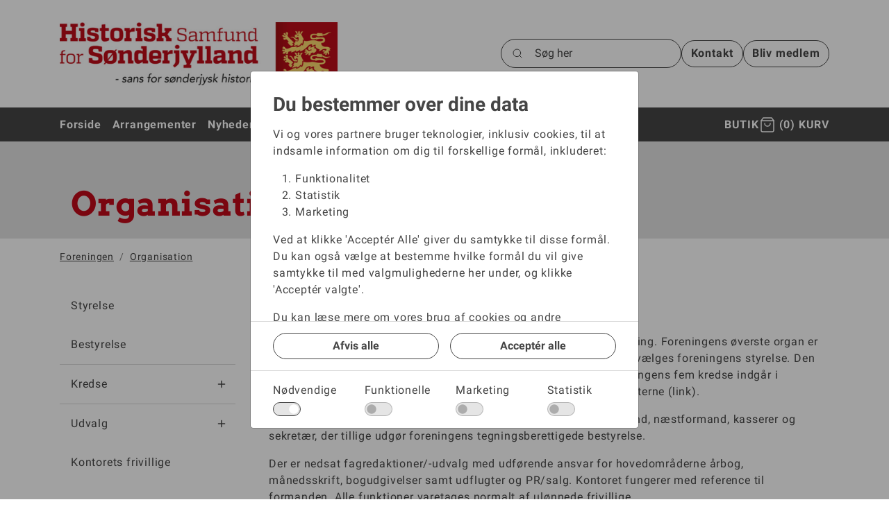

--- FILE ---
content_type: text/html; charset=utf-8
request_url: https://hssdj.dk/foreningen/organisation
body_size: 7729
content:
<!doctype html>
<html lang="da">
<head>
	<!-- v1.17.0 -->
	<meta charset="utf-8">
	<meta name="viewport" content="height=device-height, width=device-width, initial-scale=1.0">
	<link rel="shortcut icon" href="/Files/Images/Logos/favicon.png">
	<link rel="apple-touch-icon" href="/Files/Templates/Designs/Swift/Assets/Images/logo_transparent.png">
	<base href="https://hssdj.dk/">
<meta name="og:type" content="website">
<meta name="og:title" content="Organisation">
<link rel="canonical" href="https://hssdj.dk/foreningen/organisation" />
	<title>Organisation</title>
	<link href="/Files/Templates/Designs/Swift/Assets/css/styles.css?638072303310000000" rel="stylesheet" media="all" type="text/css">
		<style>
			@media ( min-width: 1600px ) {
				.container-xxl,
				.container-xl,
				.container-lg,
				.container-md,
				.container-sm,
				.container {
					max-width: 1520px;
				}
			}
		</style>		
			<style>
				@media ( min-width: 1920px ) {
					.container-xxl,
					.container-xl,
					.container-lg,
					.container-md,
					.container-sm,
					.container {
						max-width: 1820px;
					}
				}
			</style>
	<link href="/Files/Templates/Designs/Swift/_parsed/Swift_css/Swift_styles_7.min.css?638127471971830000" rel="stylesheet" media="all" type="text/css" data-last-modified-content="23-02-2023 11:06:37">
	<script src="/Files/Templates/Designs/Swift/Assets/js/aos.js?638072303230000000" defer></script>
	<script src="/Files/Templates/Designs/Swift/Assets/js/scripts.js?638072303230000000" defer></script>
	<script type="module">
		AOS.init({ offset: 0, duration: 400, delay: 100, easing: 'ease-in-out', mirror: true, disable: window.matchMedia('(prefers-reduced-motion: reduce)') });
		swift.Scroll.hideHeadersOnScroll();
		swift.Scroll.handleAlternativeTheme();
	</script>
<link href="/Files/Templates/Designs/Swift/Assets/css/custom.min.css?v=21062023T00:00" rel="stylesheet" media="all" />
</head>
<body class="brand  theme light" id="page1863">
		<header class="page-header sticky-top top-0" id="page-header-desktop">
		<div class="py-4   theme light js-hide-on-scroll" >
			<div class="container-xl">
				<div class="d-flex flex-row gap-3 align-items-center">
					<div class="col flex-grow-1">
<figure class="m-0 d-flex justify-content-start item_swift_logo">
		<a href="/hjem" class="text-decoration-none" aria-label="Logo">
			<picture class="mx-auto d-block">
				<img src="/Files/Images/Logos/Logo_HSSDJ.png" alt="Logo" style="width: 400px">
			</picture>
		</a>
</figure>
					</div>
					<div class="col flex-grow-0">
					</div>
					<div class="col flex-grow-0">
					</div>
					<div class="col flex-grow-0">
<div class="d-flex align-items-center h-100 my-auto search-modal small-field justify-content-end item_swift_searchfield">
	<div class="js-async-fetch-placeholder" style="width: 260px">
		<div class="dropdown js-type-ahead-dropdown type-ahead-dropdown">
			<form method="get"
				  action="/Default.aspx?ID=1715"
				  data-search-results-page="1754"
				  data-product-details-page="/Default.aspx?ID=1715"
				  data-product-list-page="/Default.aspx?ID=1715"
				  data-search-layout="small-field"
				  class="js-suggest-form suggest-form">
				<input type="hidden" class="js-type-ahead-parameter">
				<input type="hidden" name="ID" value="1715">
				<input type="hidden" name="redirect" value="false">
				<input type="hidden" name="SearchLayout" value="small-field">
				<label for="searchField_9150" class="visually-hidden">Søg her</label>
				<span class="position-absolute top-0 icon-2 px-3 d-flex align-items-center h-100 search-icon">
					<svg xmlns="http://www.w3.org/2000/svg" width="24" height="24" viewBox="0 0 24 24" fill="none" stroke="currentColor" stroke-width="1.5" stroke-linecap="round" stroke-linejoin="round" class="feather feather-search"><circle cx="11" cy="11" r="8"></circle><line x1="21" y1="21" x2="16.65" y2="16.65"></line></svg>
				</span>
				<input id="searchField_9150"
					   class="form-control js-type-ahead-field type-ahead-field py-2 ps-5 pe-3"
					   type="search"
					   placeholder="Søg her"
					   autocomplete="off"
					   maxlength="255"
					   name="q"
					   value=""
					   data-original=""
					   onfocus="swift.Typeahead.init()">
				<button type="button"
						onclick="var f = document.getElementById('searchField_9150'); f.value = ''; f.focus();"
						class="btn h-100 icon-2 reset-search"
						aria-label="Ryd søgning"
						style="opacity: 0; position: absolute; top: 0; right: 0; visibility: hidden;">
					<svg xmlns="http://www.w3.org/2000/svg" width="24" height="24" viewBox="0 0 24 24" fill="none" stroke="currentColor" stroke-width="1.5" stroke-linecap="round" stroke-linejoin="round" class="feather feather-x"><line x1="18" y1="6" x2="6" y2="18"></line><line x1="6" y1="6" x2="18" y2="18"></line></svg>
				</button>
			</form>
			<ul class="dropdown-menu w-100 js-type-ahead-menu type-ahead-menu"></ul>
		</div>
	</div>
</div>
					</div>
					<div class="col flex-grow-0">
	<div class="d-flex justify-content-start">
		<div class="d-flex gap-3">
				<a href="/kontakt"   class="text-nowrap btn btn-secondary theme light">Kontakt</a>
		</div>
	</div>
					</div>
					<div class="col flex-grow-0">
	<div class="d-flex justify-content-start">
		<div class="d-flex gap-3">
				<a href="/bliv-medlem"   class="text-nowrap btn btn-secondary theme light">Bliv medlem</a>
		</div>
	</div>
					</div>
				</div>
			</div>
		</div>
		<div class="py-0    item_swift_1columnflex" >
			<div class="container-xl">
				<div class="d-flex flex-row">
					<div class="col">
<nav class="navbar navbar-expand d-none d-lg-flex nav-wrapper py-0 mx-n2 position-static flex-row justify-content-start text-start desktop">
	<ul class="navbar-nav flex-row">
	</ul>
</nav>
<nav class="navbar navbar-expand d-flex d-lg-none nav-wrapper py-0 mx-n2 flex-row justify-content-start text-start mobile">
	<div class="navbar-nav flex-row">
	</div>
</nav>
					</div>
				</div>
			</div>
		</div>
		<div class="py-1   theme dark  item_swift_4columnsflex" >
			<div class="container-xl">
				<div class="d-flex flex-row gap-3 align-items-center">
					<div class="col flex-grow-0">
					</div>
					<div class="col flex-grow-1">
<nav class="navbar navbar-expand d-none d-lg-flex nav-wrapper py-0 mx-n2 position-static flex-row justify-content-start text-start desktop">
	<ul class="navbar-nav flex-row">
				<li class="nav-item">
						<a href="/hjem" class="nav-link nav-link-clean text-nowrap nav-link-underline fs-6 fw-bold "   id="Navigation_Page_Desktop_3617_10437">
				<span class="align-middle">Forside</span>
						</a>
				</li>
				<li class="nav-item dropdown js-dropdown has-submenu position-static">
						<a href="/arrangementer/kommende-arrangementer" class="nav-link nav-link-clean text-nowrap nav-link-underline fs-6 fw-bold  dropdown-toggle js-dropdown-toggle"  role="button" aria-haspopup="true" aria-expanded="false"  id="Navigation_Page_Desktop_3343_10437">
				<span class="align-middle">Arrangementer</span>
						</a>
							<ul class="dropdown-menu ">
									<li>
											<a href="/arrangementer/kommende-arrangementer" class="dropdown-item py-2 nav-link-underline fs-6 fw-bold "  id="Navigation_Page_3344_10437">Kommende arrangementer</a>
									</li>
									<li>
											<a href="/arrangementer/tidligere-arrangementer" class="dropdown-item py-2 nav-link-underline fs-6 fw-bold "  id="Navigation_Page_3350_10437">Tidligere arrangementer</a>
									</li>
															</ul>
				</li>
				<li class="nav-item">
						<a href="/nyheder" class="nav-link nav-link-clean text-nowrap nav-link-underline fs-6 fw-bold "   id="Navigation_Page_Desktop_3355_10437">
				<span class="align-middle">Nyheder</span>
						</a>
				</li>
				<li class="nav-item">
						<a href="/aarboeger" class="nav-link nav-link-clean text-nowrap nav-link-underline fs-6 fw-bold "   id="Navigation_Page_Desktop_1900_10437">
				<span class="align-middle">Årbøger</span>
						</a>
				</li>
				<li class="nav-item">
						<a href="/maanedsskrifter" class="nav-link nav-link-clean text-nowrap nav-link-underline fs-6 fw-bold "   id="Navigation_Page_Desktop_1871_10437">
				<span class="align-middle">Månedsskrifter</span>
						</a>
				</li>
				<li class="nav-item">
						<a href="/links" class="nav-link nav-link-clean text-nowrap nav-link-underline fs-6 fw-bold "   id="Navigation_Page_Desktop_1737_10437">
				<span class="align-middle">Links</span>
						</a>
				</li>
				<li class="nav-item dropdown js-dropdown has-submenu position-static">
						<a href="/foreningen" class="nav-link nav-link-clean text-nowrap nav-link-underline fs-6 fw-bold  dropdown-toggle js-dropdown-toggle"  role="button" aria-haspopup="true" aria-expanded="false"  id="Navigation_Page_Desktop_1735_10437">
				<span class="align-middle">Foreningen</span>
						</a>
							<ul class="dropdown-menu ">
									<li>
											<a href="/foreningen/om-os" class="dropdown-item py-2 nav-link-underline fs-6 fw-bold "  id="Navigation_Page_1860_10437">Om os</a>
									</li>
									<li>
											<a href="/foreningen/medlemsfordele" class="dropdown-item py-2 nav-link-underline fs-6 fw-bold "  id="Navigation_Page_1862_10437">Medlemsfordele</a>
									</li>
									<li>
											<a href="/foreningen/organisation" class="dropdown-item py-2 nav-link-underline fs-6 fw-bold "  aria-current='page' id="Navigation_Page_1863_10437">Organisation</a>
									</li>
									<li>
											<a href="/foreningen/vedtaegter-og-strategi" class="dropdown-item py-2 nav-link-underline fs-6 fw-bold "  id="Navigation_Page_1864_10437">Vedtægter og strategi</a>
									</li>
									<li>
											<a href="/foreningen/aarsberetninger" class="dropdown-item py-2 nav-link-underline fs-6 fw-bold "  id="Navigation_Page_1950_10437">Årsberetninger</a>
									</li>
									<li>
											<a href="/foreningen/regnskaber" class="dropdown-item py-2 nav-link-underline fs-6 fw-bold "  id="Navigation_Page_1938_10437">Regnskaber</a>
									</li>
									<li>
											<a href="/kontakt" class="dropdown-item py-2 nav-link-underline fs-6 fw-bold "  id="Navigation_Page_1861_10437">Kontakt</a>
									</li>
															</ul>
				</li>
	</ul>
</nav>
<nav class="navbar navbar-expand d-flex d-lg-none nav-wrapper py-0 mx-n2 flex-row justify-content-start text-start mobile">
	<div class="navbar-nav flex-row">
					<a id="Navigation_Page_Mobile_3617_10437" class="nav-link nav-link-clean text-nowrap fw-bold  fs-6 " href="/hjem" title="Forside">
				<span class="align-middle">Forside</span>
					</a>
					<a id="Navigation_Page_Mobile_3343_10437" class="nav-link nav-link-clean text-nowrap fw-bold  fs-6 " href="/arrangementer/kommende-arrangementer" title="Arrangementer">
				<span class="align-middle">Arrangementer</span>
					</a>
					<a id="Navigation_Page_Mobile_3355_10437" class="nav-link nav-link-clean text-nowrap fw-bold  fs-6 " href="/nyheder" title="Nyheder">
				<span class="align-middle">Nyheder</span>
					</a>
					<a id="Navigation_Page_Mobile_1900_10437" class="nav-link nav-link-clean text-nowrap fw-bold  fs-6 " href="/aarboeger" title="Årbøger">
				<span class="align-middle">Årbøger</span>
					</a>
					<a id="Navigation_Page_Mobile_1871_10437" class="nav-link nav-link-clean text-nowrap fw-bold  fs-6 " href="/maanedsskrifter" title="Månedsskrifter">
				<span class="align-middle">Månedsskrifter</span>
					</a>
					<a id="Navigation_Page_Mobile_1737_10437" class="nav-link nav-link-clean text-nowrap fw-bold  fs-6 " href="/links" title="Links">
				<span class="align-middle">Links</span>
					</a>
					<a id="Navigation_Page_Mobile_1735_10437" class="nav-link nav-link-clean text-nowrap fw-bold  fs-6 " href="/foreningen" title="Foreningen">
				<span class="align-middle">Foreningen</span>
					</a>
	</div>
</nav>
					</div>
					<div class="col flex-grow-0">
<nav class="navbar navbar-expand d-none d-lg-flex nav-wrapper py-0 mx-n2 position-static flex-row justify-content-end text-end desktop">
	<ul class="navbar-nav flex-row">
				<li class="nav-item dropdown js-dropdown has-submenu position-static">
						<a href="/butik" class="nav-link nav-link-clean text-nowrap nav-link-underline fs-6 fw-bold text-uppercase dropdown-toggle js-dropdown-toggle"   id="Navigation_Page_Desktop_1715_10435">
				<span class="align-middle">Butik</span>
						</a>
				</li>
	</ul>
</nav>
<nav class="navbar navbar-expand d-flex d-lg-none nav-wrapper py-0 mx-n2 flex-row justify-content-end text-end mobile">
	<div class="navbar-nav flex-row">
					<a id="Navigation_Page_Mobile_1715_10435" class="nav-link nav-link-clean text-nowrap fw-bold text-uppercase fs-6 " href="/butik" title="Butik">
				<span class="align-middle">Butik</span>
					</a>
	</div>
</nav>
					</div>
					<div class="col flex-grow-0">
<nav class="navbar navbar-expand d-none d-lg-flex nav-wrapper py-0 mx-n2 position-static flex-row justify-content-end text-end desktop">
	<ul class="navbar-nav flex-row">
				<li class="nav-item">
						<a href="/kurv" class="nav-link nav-link-clean text-nowrap nav-link-underline fs-6 fw-bold text-uppercase"   id="Navigation_Page_Desktop_1741_10433">
		<span class="icon-3">
			<svg xmlns="http://www.w3.org/2000/svg" width="24" height="24" viewBox="0 0 24 24" fill="none" stroke="currentColor" stroke-width="1.5" stroke-linecap="round" stroke-linejoin="round" class="feather feather-shopping-bag"><path d="M6 2L3 6v14a2 2 0 0 0 2 2h14a2 2 0 0 0 2-2V6l-3-4z"></path><line x1="3" y1="6" x2="21" y2="6"></line><path d="M16 10a4 4 0 0 1-8 0"></path></svg>
		</span>
				<span class="js-cart-qty mini-cart-quantity align-middle" >(0)</span>
				<span class="align-middle">Kurv</span>
						</a>
				</li>
	</ul>
</nav>
<nav class="navbar navbar-expand d-flex d-lg-none nav-wrapper py-0 mx-n2 flex-row justify-content-end text-end mobile">
	<div class="navbar-nav flex-row">
					<a id="Navigation_Page_Mobile_1741_10433" class="nav-link nav-link-clean text-nowrap fw-bold text-uppercase fs-6 " href="/kurv" title="Kurv">
		<span class="icon-3">
			<svg xmlns="http://www.w3.org/2000/svg" width="24" height="24" viewBox="0 0 24 24" fill="none" stroke="currentColor" stroke-width="1.5" stroke-linecap="round" stroke-linejoin="round" class="feather feather-shopping-bag"><path d="M6 2L3 6v14a2 2 0 0 0 2 2h14a2 2 0 0 0 2-2V6l-3-4z"></path><line x1="3" y1="6" x2="21" y2="6"></line><path d="M16 10a4 4 0 0 1-8 0"></path></svg>
		</span>
				<span class="js-cart-qty mini-cart-quantity align-middle" >(0)</span>
				<span class="align-middle">Kurv</span>
					</a>
	</div>
</nav>
					</div>
				</div>
			</div>
		</div>
		<div class="py-0    item_swift_1columnflex" >
			<div class="container-xl">
				<div class="d-flex flex-row">
					<div class="col">
<nav class="navbar navbar-expand d-none d-lg-flex nav-wrapper py-0 mx-n2 position-static flex-row justify-content-end text-end desktop">
	<ul class="navbar-nav flex-row">
	</ul>
</nav>
<nav class="navbar navbar-expand d-flex d-lg-none nav-wrapper py-0 mx-n2 flex-row justify-content-end text-end mobile">
	<div class="navbar-nav flex-row">
	</div>
</nav>
					</div>
				</div>
			</div>
		</div>
		</header>
	<main id="content" >
		<div data-intersect></div>
			<div class="item_item_swift_page" >
						<div class="py-3 py-lg-3 theme theme-gray item_swift_1columnfull" >
			<div class="container-xl">
				<div class="grid grid-1">
					<div class="g-col" data-col-size="12"  style="--bs-columns:12">
<div class="h-100 d-flex position-relative align-items-center justify-content-start  item_swift_textadvanced">
	<div class="d-inline-flex flex-column text-start ps-lg-3 ps-3      ">
<h5 class="h5 text-inherit opacity-100 mb-lg-5 mb-3"> </h5>
<h2 class="display-5 text-accent opacity-100">Organisation</h2>
			</div>
</div>
					</div>
				</div>
			</div>
		</div>
		<div class="py-3 py-lg-3 item_swift_1columnfull" >
			<div class="container-xl">
				<div class="grid grid-1">
					<div class="g-col" data-col-size="12"  style="--bs-columns:12">
	<ol class="breadcrumb small mb-0">
                <li class="breadcrumb-item">
                    <a href="/foreningen">
                        Foreningen
                    </a>
                </li>
                <li class="breadcrumb-item">
                    <a href="/foreningen/organisation">
                        Organisation
                    </a>
                </li>
	</ol>
					</div>
				</div>
			</div>
		</div>
		<div class="py-3 py-lg-3 item_swift_1columnfull" >
			<div class="container-xl">
				<div class="grid grid-1">
					<div class="g-col" data-col-size="12"  style="--bs-columns:12">
		<div class="d-flex align-items-center text-start  h-100 item_swift_app">
			<div class="none w-100">
    <div class="row">
        <div class="col-12 col-sm-3">
            <ul class="navbar-nav flex-column flex-fill">
                        <li class="nav-item">
                            <div class="d-flex align-items-center">
                                <a class="nav-link flex-fill text-reset px-3 py-3" href="/foreningen/organisation?Afdeling=Styrelse&Aid=171">
                                    <span class="">Styrelse</span>
                                </a>
                            </div>
                        </li>
                        <li class="nav-item">
                            <div class="d-flex align-items-center">
                                <a class="nav-link flex-fill text-reset px-3 py-3" href="/foreningen/organisation?Afdeling=Bestyrelse&Aid=170">
                                    <span class="">Bestyrelse</span>
                                </a>
                            </div>
                        </li>
                        <li class="nav-item border-top">
                            <div class="d-flex align-items-center">
                                <a class="nav-link flex-fill text-reset px-3 py-3" href="/foreningen/organisation?Afdeling=Kredse&Aid=172">
                                    <span class="">Kredse</span>
                                </a>
                                <div class="m-0 collapse-icon px-3 py-3 collapsed" data-bs-toggle="collapse" data-bs-target="#NavigationGroup_172_" role="button" aria-expanded="false" aria-controls="NavigationGroup_172_"></div>
                            </div>
                            <div class="ms-3 collapse collapsed" id="NavigationGroup_172_" style="">
                                <div class="navbar navbar-expand py-0">
                                    <ul class="navbar-nav flex-column flex-fill">
                                            <li class="nav-item">
                                                <div class="d-flex align-items-center">
                                                    <a class="nav-link flex-fill text-reset px-3 py-3" href="/foreningen/organisation?Afdeling=Aabenraa Kreds&Aid=176">
                                                        <span class="">Aabenraa Kreds</span>
                                                    </a>
                                                </div>
                                            </li>
                                            <li class="nav-item">
                                                <div class="d-flex align-items-center">
                                                    <a class="nav-link flex-fill text-reset px-3 py-3" href="/foreningen/organisation?Afdeling=Haderslev Kreds&Aid=177">
                                                        <span class="">Haderslev Kreds</span>
                                                    </a>
                                                </div>
                                            </li>
                                            <li class="nav-item">
                                                <div class="d-flex align-items-center">
                                                    <a class="nav-link flex-fill text-reset px-3 py-3" href="/foreningen/organisation?Afdeling=Sydslesvig Kreds&Aid=178">
                                                        <span class="">Sydslesvig Kreds</span>
                                                    </a>
                                                </div>
                                            </li>
                                            <li class="nav-item">
                                                <div class="d-flex align-items-center">
                                                    <a class="nav-link flex-fill text-reset px-3 py-3" href="/foreningen/organisation?Afdeling=Tønder Kreds&Aid=179">
                                                        <span class="">Tønder Kreds</span>
                                                    </a>
                                                </div>
                                            </li>
                                            <li class="nav-item">
                                                <div class="d-flex align-items-center">
                                                    <a class="nav-link flex-fill text-reset px-3 py-3" href="/foreningen/organisation?Afdeling=Sønderborg Kreds&Aid=180">
                                                        <span class="">Sønderborg Kreds</span>
                                                    </a>
                                                </div>
                                            </li>
                                    </ul>
                                </div>
                            </div>
                        </li>
                        <li class="nav-item border-top">
                            <div class="d-flex align-items-center">
                                <a class="nav-link flex-fill text-reset px-3 py-3" href="/foreningen/organisation?Afdeling=Udvalg&Aid=175">
                                    <span class="">Udvalg</span>
                                </a>
                                <div class="m-0 collapse-icon px-3 py-3 collapsed" data-bs-toggle="collapse" data-bs-target="#NavigationGroup_175_" role="button" aria-expanded="false" aria-controls="NavigationGroup_175_"></div>
                            </div>
                            <div class="ms-3 collapse collapsed" id="NavigationGroup_175_" style="">
                                <div class="navbar navbar-expand py-0">
                                    <ul class="navbar-nav flex-column flex-fill">
                                            <li class="nav-item">
                                                <div class="d-flex align-items-center">
                                                    <a class="nav-link flex-fill text-reset px-3 py-3" href="/foreningen/organisation?Afdeling=Sønderjyske Aarbøger - Redaktion&Aid=181">
                                                        <span class="">Sønderjyske Aarbøger - Redaktion</span>
                                                    </a>
                                                </div>
                                            </li>
                                            <li class="nav-item">
                                                <div class="d-flex align-items-center">
                                                    <a class="nav-link flex-fill text-reset px-3 py-3" href="/foreningen/organisation?Afdeling=Bogudvalget - Redaktion&Aid=182">
                                                        <span class="">Bogudvalget - Redaktion</span>
                                                    </a>
                                                </div>
                                            </li>
                                            <li class="nav-item">
                                                <div class="d-flex align-items-center">
                                                    <a class="nav-link flex-fill text-reset px-3 py-3" href="/foreningen/organisation?Afdeling=Sønderjysk Månedsskrift - Redaktion&Aid=183">
                                                        <span class="">Sønderjysk Månedsskrift - Redaktion</span>
                                                    </a>
                                                </div>
                                            </li>
                                    </ul>
                                </div>
                            </div>
                        </li>
                        <li class="nav-item">
                            <div class="d-flex align-items-center">
                                <a class="nav-link flex-fill text-reset px-3 py-3" href="/foreningen/organisation?Afdeling=Kontorets frivillige&Aid=184">
                                    <span class="">Kontorets frivillige</span>
                                </a>
                            </div>
                        </li>
            </ul>
        </div>
        <div class="col-12 col-sm-9">
            <div class="position-relative d-flex flex-column mb-0-last-child p-3 p-md-3  align-items-start text-start item_swift_text">
                <h2 class="h2 text-inherit opacity-100 mb-3">Organisation</h2>
                    <div class="mb-0-last-child text-inherit opacity-100">
                        <p>Historisk Samfund for S&oslash;nderjylland er en historieformidlende forening.&nbsp;Foreningens &oslash;verste organ er &aring;rsm&oslash;det med generalforsamling, der afholdes i april. P&aring; &aring;rsm&oslash;det v&aelig;lges foreningens styrelse. Den er p&aring; mindst 12 &aring;rsm&oslash;devalgte medlemmer.&nbsp;&nbsp;Form&aelig;ndene for foreningens fem kredse indg&aring;r i styrelsen som f&oslash;dte medlemer. L&aelig;s om ledelsesforholdene i vedt&aelig;gterne (link).</p>
<p>Styrelsen konstituerer sig med et formandskab, best&aring;ende af formand, n&aelig;stformand, kasserer og sekret&aelig;r, der tillige udg&oslash;r foreningens tegningsberettigede bestyrelse.</p>
<p>Der er nedsat fagredaktioner/-udvalg med udf&oslash;rende ansvar for hovedomr&aring;derne &aring;rbog, m&aring;nedsskrift, bogudgivelser samt udflugter og PR/salg. Kontoret fungerer med reference til formanden. Alle funktioner varetages normalt af ul&oslash;nnede frivillige.</p>
<p>Foreningens medlemmer er fordelt i kredse &ndash; en i hovedtr&aelig;k d&aelig;kkende hver af de fire s&oslash;nderjyske kommuner og en i Sydslesvig. Se om kredsenes form&aring;l og virkeomr&aring;der i <a href="/foreningen/vedtaegter-og-strategi">kredsvedt&aelig;gterne</a>. P&aring; &aring;rlige generalforsamlinger v&aelig;lger de enkelte kredse en kredsbestyrelse, hvis formand er f&oslash;dt medlem af foreningens styrelse.</p>
                    </div>
            </div>
        </div>
    </div>
			</div>
		</div>
					</div>
				</div>
			</div>
		</div>
		<div class="pb-5 pb-lg-6 pt-lg-0 item_swift_1columnfull" >
			<div class="container-xl">
				<div class="grid grid-1">
					<div class="g-col" data-col-size="12"  style="--bs-columns:12">
<div class="h-100 position-relative d-flex flex-column mb-0-last-child p-0  align-items-start text-start item_swift_text">
</div>
					</div>
				</div>
			</div>
		</div>
			</div>
	</main>
		<footer class="page-footer" id="page-footer-desktop">
		<div class="py-5   theme dark  item_swift_4columnsflex" >
			<div class="container-xl">
				<div class="d-flex flex-row gap-1 gap-md-4 gap-lg-5 align-items-start">
					<div class="col flex-grow-1">
	<div class="d-flex px-3 pb-2 mx-n3 flex-column align-items-start text-start item_swift_navigation">
		<h3 class="m-0 h6 fw-bold text-uppercase">Butikken</h3>
	</div>
<nav class="navbar navbar-expand d-none d-lg-flex nav-wrapper py-0 mx-n2 position-static flex-column align-items-start text-start desktop">
	<ul class="navbar-nav flex-column">
				<li class="nav-item">
						<a href="/handelsbetingelser" class="nav-link nav-link-clean text-nowrap nav-link-underline fs-6 fw-light "   id="Navigation_Page_Desktop_1829_9904">
				<span class="align-middle">Handelsbetingelser</span>
						</a>
				</li>
				<li class="nav-item">
						<a href="/levering" class="nav-link nav-link-clean text-nowrap nav-link-underline fs-6 fw-light "   id="Navigation_Page_Desktop_1828_9904">
				<span class="align-middle">Levering</span>
						</a>
				</li>
	</ul>
</nav>
<nav class="navbar navbar-expand d-flex d-lg-none nav-wrapper py-0 mx-n2 flex-column align-items-start text-start mobile">
	<div class="navbar-nav flex-column">
					<a id="Navigation_Page_Mobile_1829_9904" class="nav-link nav-link-clean text-nowrap fw-light  fs-6 " href="/handelsbetingelser" title="Handelsbetingelser">
				<span class="align-middle">Handelsbetingelser</span>
					</a>
					<a id="Navigation_Page_Mobile_1828_9904" class="nav-link nav-link-clean text-nowrap fw-light  fs-6 " href="/levering" title="Levering">
				<span class="align-middle">Levering</span>
					</a>
	</div>
</nav>
					</div>
					<div class="col flex-grow-1">
	<div class="d-flex px-3 pb-2 mx-n3 flex-column align-items-start text-start item_swift_navigation">
		<h3 class="m-0 h6 fw-bold text-uppercase">Information</h3>
	</div>
<nav class="navbar navbar-expand d-none d-lg-flex nav-wrapper py-0 mx-n2 position-static flex-column align-items-start text-start desktop">
	<ul class="navbar-nav flex-column">
				<li class="nav-item">
						<a href="/cookies" class="nav-link nav-link-clean text-nowrap nav-link-underline fs-6 fw-light "   id="Navigation_Page_Desktop_1831_9903">
				<span class="align-middle">Cookies</span>
						</a>
				</li>
				<li class="nav-item">
						<a href="/persondatapolitik" class="nav-link nav-link-clean text-nowrap nav-link-underline fs-6 fw-light "   id="Navigation_Page_Desktop_1791_9903">
				<span class="align-middle">Persondatapolitik</span>
						</a>
				</li>
	</ul>
</nav>
<nav class="navbar navbar-expand d-flex d-lg-none nav-wrapper py-0 mx-n2 flex-column align-items-start text-start mobile">
	<div class="navbar-nav flex-column">
					<a id="Navigation_Page_Mobile_1831_9903" class="nav-link nav-link-clean text-nowrap fw-light  fs-6 " href="/cookies" title="Cookies">
				<span class="align-middle">Cookies</span>
					</a>
					<a id="Navigation_Page_Mobile_1791_9903" class="nav-link nav-link-clean text-nowrap fw-light  fs-6 " href="/persondatapolitik" title="Persondatapolitik">
				<span class="align-middle">Persondatapolitik</span>
					</a>
	</div>
</nav>
					</div>
					<div class="col flex-grow-1">
	<div class="d-flex px-3 pb-2 mx-n3 flex-column align-items-start text-start item_swift_navigation">
		<h3 class="m-0 h6 fw-bold text-uppercase">Tilmeld</h3>
	</div>
<nav class="navbar navbar-expand d-none d-lg-flex nav-wrapper py-0 mx-n2 position-static flex-column align-items-start text-start desktop">
	<ul class="navbar-nav flex-column">
				<li class="nav-item">
						<a href="/tilmelding-til-nyhedsbrev" class="nav-link nav-link-clean text-nowrap nav-link-underline fs-6 fw-light "   id="Navigation_Page_Desktop_3458_11370">
				<span class="align-middle">Tilmelding til nyhedsbrev</span>
						</a>
				</li>
	</ul>
</nav>
<nav class="navbar navbar-expand d-flex d-lg-none nav-wrapper py-0 mx-n2 flex-column align-items-start text-start mobile">
	<div class="navbar-nav flex-column">
					<a id="Navigation_Page_Mobile_3458_11370" class="nav-link nav-link-clean text-nowrap fw-light  fs-6 " href="/tilmelding-til-nyhedsbrev" title="Tilmelding til nyhedsbrev">
				<span class="align-middle">Tilmelding til nyhedsbrev</span>
					</a>
	</div>
</nav>
					</div>
					<div class="col flex-grow-1">
<div class="h-100  item_swift_feature">
				<a href="https://www.facebook.com/hssdj/" class="text-decoration-none d-block h-100" target="_blank" rel="noopener">
				<div class="d-flex flex-column gap-3 text-center mb-0-last-child">
			<div class="">
						<div class="icon-auto text-inherit opacity-100" style="height: 32px; width: 32px;">
			<svg xmlns="http://www.w3.org/2000/svg" width="24" height="24" viewBox="0 0 24 24" fill="none" stroke="currentColor" stroke-width="1.5" stroke-linecap="round" stroke-linejoin="round" class="feather feather-facebook"><path d="M18 2h-3a5 5 0 0 0-5 5v3H7v4h3v8h4v-8h3l1-4h-4V7a1 1 0 0 1 1-1h3z"></path></svg>
		</div>
			</div>
						<div class="mb-0-last-child">
									<p class="text-inherit opacity-100 m-0">Følg os på Facebook</p>
						</div>
				</div>
				</a>
</div>
					</div>
				</div>
			</div>
		</div>
		<div class="py-1   theme theme-red  item_swift_3columnsflex" >
			<div class="container-xl">
				<div class="d-flex flex-row gap-1 gap-md-4 gap-lg-5 align-items-center">
					<div class="col flex-grow-1">
					</div>
					<div class="col flex-grow-1">
<nav class="navbar navbar-expand d-none d-lg-flex nav-wrapper py-0 mx-n2 position-static flex-row justify-content-start text-start desktop">
	<ul class="navbar-nav flex-row">
				<li class="nav-item">
						<a href="mailto:hssdj@hssdj.dk" class="nav-link nav-link-clean text-nowrap nav-link-underline fs-6 fw-normal "   id="Navigation_Page_Desktop_3391_11077">
		<span class="icon-3">
			<svg xmlns="http://www.w3.org/2000/svg" width="24" height="24" viewBox="0 0 24 24" fill="none" stroke="currentColor" stroke-width="1.5" stroke-linecap="round" stroke-linejoin="round" class="feather feather-mail"><path d="M4 4h16c1.1 0 2 .9 2 2v12c0 1.1-.9 2-2 2H4c-1.1 0-2-.9-2-2V6c0-1.1.9-2 2-2z"></path><polyline points="22,6 12,13 2,6"></polyline></svg>
		</span>
				<span class="align-middle">hssdj@hssdj.dk</span>
						</a>
				</li>
				<li class="nav-item">
						<a href="tel:+45 74 62 46 83" class="nav-link nav-link-clean text-nowrap nav-link-underline fs-6 fw-normal "   id="Navigation_Page_Desktop_3392_11077">
		<span class="icon-3">
			<svg xmlns="http://www.w3.org/2000/svg" width="24" height="24" viewBox="0 0 24 24" fill="none" stroke="currentColor" stroke-width="1.5" stroke-linecap="round" stroke-linejoin="round" class="feather feather-phone"><path d="M22 16.92v3a2 2 0 0 1-2.18 2 19.79 19.79 0 0 1-8.63-3.07 19.5 19.5 0 0 1-6-6 19.79 19.79 0 0 1-3.07-8.67A2 2 0 0 1 4.11 2h3a2 2 0 0 1 2 1.72 12.84 12.84 0 0 0 .7 2.81 2 2 0 0 1-.45 2.11L8.09 9.91a16 16 0 0 0 6 6l1.27-1.27a2 2 0 0 1 2.11-.45 12.84 12.84 0 0 0 2.81.7A2 2 0 0 1 22 16.92z"></path></svg>
		</span>
				<span class="align-middle">+45 74 62 46 83</span>
						</a>
				</li>
				<li class="nav-item">
						<a href="https://goo.gl/maps/DbzwQdod5REQzpbZ7" class="nav-link nav-link-clean text-nowrap nav-link-underline fs-6 fw-normal "   id="Navigation_Page_Desktop_3393_11077">
		<span class="icon-3">
			<svg xmlns="http://www.w3.org/2000/svg" width="24" height="24" viewBox="0 0 24 24" fill="none" stroke="currentColor" stroke-width="1.5" stroke-linecap="round" stroke-linejoin="round" class="feather feather-map-pin"><path d="M21 10c0 7-9 13-9 13s-9-6-9-13a9 9 0 0 1 18 0z"></path><circle cx="12" cy="10" r="3"></circle></svg>
		</span>
				<span class="align-middle">Haderslevvej 45, 6200 Aabenraa</span>
						</a>
				</li>
	</ul>
</nav>
<nav class="navbar navbar-expand d-flex d-lg-none nav-wrapper py-0 mx-n2 flex-row justify-content-start text-start mobile">
	<div class="navbar-nav flex-row">
					<a id="Navigation_Page_Mobile_3391_11077" class="nav-link nav-link-clean text-nowrap fw-normal  fs-6 " href="mailto:hssdj@hssdj.dk" title="hssdj@hssdj.dk">
		<span class="icon-3">
			<svg xmlns="http://www.w3.org/2000/svg" width="24" height="24" viewBox="0 0 24 24" fill="none" stroke="currentColor" stroke-width="1.5" stroke-linecap="round" stroke-linejoin="round" class="feather feather-mail"><path d="M4 4h16c1.1 0 2 .9 2 2v12c0 1.1-.9 2-2 2H4c-1.1 0-2-.9-2-2V6c0-1.1.9-2 2-2z"></path><polyline points="22,6 12,13 2,6"></polyline></svg>
		</span>
				<span class="align-middle">hssdj@hssdj.dk</span>
					</a>
					<a id="Navigation_Page_Mobile_3392_11077" class="nav-link nav-link-clean text-nowrap fw-normal  fs-6 " href="tel:+45 74 62 46 83" title="+45 74 62 46 83">
		<span class="icon-3">
			<svg xmlns="http://www.w3.org/2000/svg" width="24" height="24" viewBox="0 0 24 24" fill="none" stroke="currentColor" stroke-width="1.5" stroke-linecap="round" stroke-linejoin="round" class="feather feather-phone"><path d="M22 16.92v3a2 2 0 0 1-2.18 2 19.79 19.79 0 0 1-8.63-3.07 19.5 19.5 0 0 1-6-6 19.79 19.79 0 0 1-3.07-8.67A2 2 0 0 1 4.11 2h3a2 2 0 0 1 2 1.72 12.84 12.84 0 0 0 .7 2.81 2 2 0 0 1-.45 2.11L8.09 9.91a16 16 0 0 0 6 6l1.27-1.27a2 2 0 0 1 2.11-.45 12.84 12.84 0 0 0 2.81.7A2 2 0 0 1 22 16.92z"></path></svg>
		</span>
				<span class="align-middle">+45 74 62 46 83</span>
					</a>
					<a id="Navigation_Page_Mobile_3393_11077" class="nav-link nav-link-clean text-nowrap fw-normal  fs-6 " href="https://goo.gl/maps/DbzwQdod5REQzpbZ7" title="Haderslevvej 45, 6200 Aabenraa">
		<span class="icon-3">
			<svg xmlns="http://www.w3.org/2000/svg" width="24" height="24" viewBox="0 0 24 24" fill="none" stroke="currentColor" stroke-width="1.5" stroke-linecap="round" stroke-linejoin="round" class="feather feather-map-pin"><path d="M21 10c0 7-9 13-9 13s-9-6-9-13a9 9 0 0 1 18 0z"></path><circle cx="12" cy="10" r="3"></circle></svg>
		</span>
				<span class="align-middle">Haderslevvej 45, 6200 Aabenraa</span>
					</a>
	</div>
</nav>
					</div>
					<div class="col flex-grow-1">
					</div>
				</div>
			</div>
		</div>
		</footer>
	<!--@Snippet(offcanvas)-->
		<div class="modal fade" id="PreferencesModal" tabindex="-1" aria-hidden="true">
			<div class="modal-dialog modal-dialog-centered modal-sm" id="PreferencesModalContent">
			</div>
		</div>
	<div aria-live="polite" aria-atomic="true">
		<div class="position-fixed bottom-0 end-0 p-3" style="z-index: 11">
			<div id="favoriteNotificationToast" class="toast" role="alert" aria-live="assertive" aria-atomic="true">
				<div class="toast-header">
					<strong class="me-auto">Favoritlisten er opdateret</strong>
					<button type="button" class="btn-close" data-bs-dismiss="toast" aria-label="Close"></button>
				</div>
				<div class="toast-body d-flex gap-3">
					<div id="favoriteNotificationToast_Image"></div>
					<div id="favoriteNotificationToast_Text"></div>
				</div>
			</div>
		</div>
	</div>
	<div class="modal fade js-product" id="DynamicModal" tabindex="-1" aria-hidden="true">
		<div class="modal-dialog modal-dialog-centered modal-md">
			<div class="modal-content theme light" id="DynamicModalContent">
			</div>
		</div>
	</div>
	<div class="modal fade js-product" id="AddedToCartModal" tabindex="-1" aria-hidden="true">
		<div class="modal-dialog modal-dialog-centered modal-md">
			<div class="modal-content theme light">
				<div class="modal-header">
					<h5 class="modal-title" id="AddedToCartModalLabel">Produktet er tilføjet til kurven</h5>
					<button type="button" class="btn-close" data-bs-dismiss="modal" aria-label="Close"></button>
				</div>
				<div class="modal-body d-grid gap-3" id="AddedToCartModalContent"></div>
				<div class="modal-footer">
					<a href="/butik" class="btn btn-secondary w-100">Fortsæt med at handle!</a>
			<a href="/checkout" class="btn btn-primary w-100">Gå til betaling</a>
		</div>
			</div>
		</div>
	</div>
	<script>
	document.addEventListener("updated.swift.cart", (e) => showAddedToCartModal(e));
	function showAddedToCartModal(e) {
		var productName = "";
		var productVariant = "";
		for (const pair of e.detail.formData.entries()) {
			if (pair[0] == "ProductName"){
				productName = pair[1];
			}
			if (pair[0] == "ProductVariantName"){
				productVariant = " - " + pair[1];
			}
		}
		let message = productName + productVariant;
		document.querySelector("#AddedToCartModalContent").innerHTML = message;
		var dynamicModal = new bootstrap.Modal(document.querySelector('#AddedToCartModal'), { });
		if (!document.querySelector('#AddedToCartModal').classList.contains("show")) {
			dynamicModal.show();
		}
	}
	</script>
	<div class="offcanvas offcanvas-end theme light" tabindex="-1" id="DynamicOffcanvas" style="width: 30rem">
	</div>
		<div class="modal fade" id="dwCookieModal">
			<div class="modal-dialog modal-dialog-centered modal-dialog-scrollable" style="max-width:560px;">
				<div class="modal-content theme light">
					<div style="overflow-y:auto;overflow-x:hidden">
						<div class="p-3 p-md-4 overflow-auto" style="max-height:50vh;">
							<div class="h3 mb-3">Du bestemmer over dine data</div>
							<p>Vi og vores partnere bruger teknologier, inklusiv cookies, til at indsamle information om dig til forskellige formål, inkluderet:</p>
							<ol>
								<li>Funktionalitet</li>
								<li>Statistik</li>
								<li>Marketing</li>
							</ol>
							<p>Ved at klikke 'Acceptér Alle' giver du samtykke til disse formål. Du kan også vælge at bestemme hvilke formål du vil give samtykke til med valgmulighederne her under, og klikke 'Acceptér valgte'.</p>
								<p>Du kan læse mere om vores brug af cookies og andre teknologier, samt vores indsamling og processering af personlig data, ved at klikke her:</p>
								<a href="/cookies" class="d-block mb-3">Læs mere om Cookies</a>
															<a href="/persondatapolitik" class="d-block">Vores fortrolighedspolitik</a>
						</div>
						<div class="p-3 px-md-4 border-top">
							<div class="grid grid-1 grid-sm-2 gap-3">
								<button type="button" onclick="setOptInCookie(0)" class="btn btn-secondary" data-bs-dismiss="modal" id="dwCookieDeclineAll">Afvis alle</button>
									<button type="button" onclick="acceptCustomSetup()" class="btn btn-secondary d-none" data-bs-dismiss="modal" id="dwCookieAcceptSelected">Acceptér valgte</button>
								<button type="button" onclick="setOptInCookie(2)" class="btn btn-secondary" data-bs-dismiss="modal">Acceptér alle</button>
							</div>
						</div>
							<form id="dwCookieModalCustomForm" method="post" action="/Admin/Public/CookieOptInLevelConfig.aspx">
								<input type="hidden" name="cmd" value="SetCookieOptInLevel">
								<input type="hidden" name="OptInLevel" id="OptInLevel" value="1">
								<div class="grid grid-2 grid-sm-4 gap-0 px-md-3 border-top border-1">
									<div class="p-3">
										<label class="form-check-label" for="dwCookieNecessary"><span>Nødvendige</span></label>
										<div class="form-check form-switch form-control-lg py-0">
											<input class="form-check-input opacity-100" type="checkbox" id="dwCookieNecessary" checked disabled style="background-color: rgba(0,0,0,0.1);">
										</div>
									</div>
										<div class="p-3 ">
											<label class="form-check-label" for="CookieCategory_Functional"><span>Funktionelle</span></label>
											<div class="form-check form-switch form-control-lg py-0">
												<input class="form-check-input js-checkbox" type="checkbox" name="OptInCategory" value="Functional" id="CookieCategory_Functional" onchange="toggleAcceptSelected()" style="background-color: rgba(0,0,0,0.1);">
											</div>
										</div>
										<div class="p-3 ">
											<label class="form-check-label" for="CookieCategory_Marketing"><span>Marketing</span></label>
											<div class="form-check form-switch form-control-lg py-0">
												<input class="form-check-input js-checkbox" type="checkbox" name="OptInCategory" value="Marketing" id="CookieCategory_Marketing" onchange="toggleAcceptSelected()" style="background-color: rgba(0,0,0,0.1);">
											</div>
										</div>
										<div class="p-3 ">
											<label class="form-check-label" for="CookieCategory_Statistical"><span>Statistik</span></label>
											<div class="form-check form-switch form-control-lg py-0">
												<input class="form-check-input js-checkbox" type="checkbox" name="OptInCategory" value="Statistical" id="CookieCategory_Statistical" onchange="toggleAcceptSelected()" style="background-color: rgba(0,0,0,0.1);">
											</div>
										</div>
								</div>
							</form>
					</div>
				</div>
			</div>
		</div>
	<script>
		async function setOptInCookie(optInLevel) {
			let response = await fetch("/admin/public/CookieOptInLevelConfig.aspx?cmd=SetCookieOptInLevel&OptInLevel=" + optInLevel);
			if (response.ok) {
				if (document.querySelector("#dwCookieBanner")) {
					document.querySelector("#dwCookieBanner").classList.add("d-none");
				}
				return false;
			} else {
				return false;
			}
		}
		async function acceptCustomSetup() {
			var form = document.querySelector("#dwCookieModalCustomForm");
			let formData = new FormData(form);
			var fetchOptions = {
				method: 'POST',
				body: formData
			};
			let response = await fetch(form.action, fetchOptions);
			if (response.ok) {
				if (document.querySelector("#dwCookieBanner")) {
					document.querySelector("#dwCookieBanner").classList.add("d-none");
				}
				return false;
			} else {
				return false;
			}
		}
		function toggleAcceptSelected() {
			var cookieCalegoriesElement = document.querySelector("#dwCookieModalCustomForm");
			var enableAcceptSelected = false;
			cookieCalegoriesElement.querySelectorAll(".js-checkbox").forEach(function (field) {
				if (field.checked == true) {
					enableAcceptSelected = true;
				}
			});
			if (enableAcceptSelected) {
				document.querySelector("#dwCookieDeclineAll").classList.add("d-none");
				document.querySelector("#dwCookieAcceptSelected").classList.remove("d-none");
			} else {
				document.querySelector("#dwCookieDeclineAll").classList.remove("d-none");
				document.querySelector("#dwCookieAcceptSelected").classList.add("d-none");
			}
		}
		function showCookieModal() {
			var cookieModal = new bootstrap.Modal(document.querySelector('#dwCookieModal'), {
				backdrop: 'static'
			});
			cookieModal.show();
		}
	</script>
		<script type="module">
			showCookieModal();
		</script>
</body>
</html>
<style>
    body.brand.theme.modal-open {
        overflow:auto !important;
    }
</style>


--- FILE ---
content_type: text/css
request_url: https://hssdj.dk/Files/Templates/Designs/Swift/_parsed/Swift_css/Swift_styles_7.min.css?638127471971830000
body_size: 5139
content:
/*latin*/@font-face{font-family:'Arvo';font-style:italic;font-weight:400;font-display:swap;src:url(/Files/Templates/Designs/Swift/Assets/fonts/arvo/v20/tDbN2oWUg0MKqSIg75Tv3PjyjA.woff2)format('woff2');unicode-range:U+0000-00FF,U+0131,U+0152-0153,U+02BB-02BC,U+02C6,U+02DA,U+02DC,U+2000-206F,U+2074,U+20AC,U+2122,U+2191,U+2193,U+2212,U+2215,U+FEFF,U+FFFD;}/*latin*/@font-face{font-family:'Arvo';font-style:italic;font-weight:700;font-display:swap;src:url(/Files/Templates/Designs/Swift/Assets/fonts/arvo/v20/tDbO2oWUg0MKqSIoVLH68dr_pgL0Gw.woff2)format('woff2');unicode-range:U+0000-00FF,U+0131,U+0152-0153,U+02BB-02BC,U+02C6,U+02DA,U+02DC,U+2000-206F,U+2074,U+20AC,U+2122,U+2191,U+2193,U+2212,U+2215,U+FEFF,U+FFFD;}/*latin*/@font-face{font-family:'Arvo';font-style:normal;font-weight:400;font-display:swap;src:url(/Files/Templates/Designs/Swift/Assets/fonts/arvo/v20/tDbD2oWUg0MKqScQ7Z7o_vo.woff2)format('woff2');unicode-range:U+0000-00FF,U+0131,U+0152-0153,U+02BB-02BC,U+02C6,U+02DA,U+02DC,U+2000-206F,U+2074,U+20AC,U+2122,U+2191,U+2193,U+2212,U+2215,U+FEFF,U+FFFD;}/*latin*/@font-face{font-family:'Arvo';font-style:normal;font-weight:700;font-display:swap;src:url(/Files/Templates/Designs/Swift/Assets/fonts/arvo/v20/tDbM2oWUg0MKoZw1-LPK89D4hAA.woff2)format('woff2');unicode-range:U+0000-00FF,U+0131,U+0152-0153,U+02BB-02BC,U+02C6,U+02DA,U+02DC,U+2000-206F,U+2074,U+20AC,U+2122,U+2191,U+2193,U+2212,U+2215,U+FEFF,U+FFFD;}/*cyrillic-ext*/@font-face{font-family:'Roboto';font-style:italic;font-weight:100;font-display:swap;src:url(/Files/Templates/Designs/Swift/Assets/fonts/roboto/v30/KFOiCnqEu92Fr1Mu51QrEz0dL-vwnYh2eg.woff2)format('woff2');unicode-range:U+0460-052F,U+1C80-1C88,U+20B4,U+2DE0-2DFF,U+A640-A69F,U+FE2E-FE2F;}/*cyrillic*/@font-face{font-family:'Roboto';font-style:italic;font-weight:100;font-display:swap;src:url(/Files/Templates/Designs/Swift/Assets/fonts/roboto/v30/KFOiCnqEu92Fr1Mu51QrEzQdL-vwnYh2eg.woff2)format('woff2');unicode-range:U+0301,U+0400-045F,U+0490-0491,U+04B0-04B1,U+2116;}/*greek-ext*/@font-face{font-family:'Roboto';font-style:italic;font-weight:100;font-display:swap;src:url(/Files/Templates/Designs/Swift/Assets/fonts/roboto/v30/KFOiCnqEu92Fr1Mu51QrEzwdL-vwnYh2eg.woff2)format('woff2');unicode-range:U+1F00-1FFF;}/*greek*/@font-face{font-family:'Roboto';font-style:italic;font-weight:100;font-display:swap;src:url(/Files/Templates/Designs/Swift/Assets/fonts/roboto/v30/KFOiCnqEu92Fr1Mu51QrEzMdL-vwnYh2eg.woff2)format('woff2');unicode-range:U+0370-03FF;}/*vietnamese*/@font-face{font-family:'Roboto';font-style:italic;font-weight:100;font-display:swap;src:url(/Files/Templates/Designs/Swift/Assets/fonts/roboto/v30/KFOiCnqEu92Fr1Mu51QrEz8dL-vwnYh2eg.woff2)format('woff2');unicode-range:U+0102-0103,U+0110-0111,U+0128-0129,U+0168-0169,U+01A0-01A1,U+01AF-01B0,U+1EA0-1EF9,U+20AB;}/*latin-ext*/@font-face{font-family:'Roboto';font-style:italic;font-weight:100;font-display:swap;src:url(/Files/Templates/Designs/Swift/Assets/fonts/roboto/v30/KFOiCnqEu92Fr1Mu51QrEz4dL-vwnYh2eg.woff2)format('woff2');unicode-range:U+0100-024F,U+0259,U+1E00-1EFF,U+2020,U+20A0-20AB,U+20AD-20CF,U+2113,U+2C60-2C7F,U+A720-A7FF;}/*latin*/@font-face{font-family:'Roboto';font-style:italic;font-weight:100;font-display:swap;src:url(/Files/Templates/Designs/Swift/Assets/fonts/roboto/v30/KFOiCnqEu92Fr1Mu51QrEzAdL-vwnYg.woff2)format('woff2');unicode-range:U+0000-00FF,U+0131,U+0152-0153,U+02BB-02BC,U+02C6,U+02DA,U+02DC,U+2000-206F,U+2074,U+20AC,U+2122,U+2191,U+2193,U+2212,U+2215,U+FEFF,U+FFFD;}/*cyrillic-ext*/@font-face{font-family:'Roboto';font-style:italic;font-weight:300;font-display:swap;src:url(/Files/Templates/Designs/Swift/Assets/fonts/roboto/v30/KFOjCnqEu92Fr1Mu51TjASc3CsTYl4BOQ3o.woff2)format('woff2');unicode-range:U+0460-052F,U+1C80-1C88,U+20B4,U+2DE0-2DFF,U+A640-A69F,U+FE2E-FE2F;}/*cyrillic*/@font-face{font-family:'Roboto';font-style:italic;font-weight:300;font-display:swap;src:url(/Files/Templates/Designs/Swift/Assets/fonts/roboto/v30/KFOjCnqEu92Fr1Mu51TjASc-CsTYl4BOQ3o.woff2)format('woff2');unicode-range:U+0301,U+0400-045F,U+0490-0491,U+04B0-04B1,U+2116;}/*greek-ext*/@font-face{font-family:'Roboto';font-style:italic;font-weight:300;font-display:swap;src:url(/Files/Templates/Designs/Swift/Assets/fonts/roboto/v30/KFOjCnqEu92Fr1Mu51TjASc2CsTYl4BOQ3o.woff2)format('woff2');unicode-range:U+1F00-1FFF;}/*greek*/@font-face{font-family:'Roboto';font-style:italic;font-weight:300;font-display:swap;src:url(/Files/Templates/Designs/Swift/Assets/fonts/roboto/v30/KFOjCnqEu92Fr1Mu51TjASc5CsTYl4BOQ3o.woff2)format('woff2');unicode-range:U+0370-03FF;}/*vietnamese*/@font-face{font-family:'Roboto';font-style:italic;font-weight:300;font-display:swap;src:url(/Files/Templates/Designs/Swift/Assets/fonts/roboto/v30/KFOjCnqEu92Fr1Mu51TjASc1CsTYl4BOQ3o.woff2)format('woff2');unicode-range:U+0102-0103,U+0110-0111,U+0128-0129,U+0168-0169,U+01A0-01A1,U+01AF-01B0,U+1EA0-1EF9,U+20AB;}/*latin-ext*/@font-face{font-family:'Roboto';font-style:italic;font-weight:300;font-display:swap;src:url(/Files/Templates/Designs/Swift/Assets/fonts/roboto/v30/KFOjCnqEu92Fr1Mu51TjASc0CsTYl4BOQ3o.woff2)format('woff2');unicode-range:U+0100-024F,U+0259,U+1E00-1EFF,U+2020,U+20A0-20AB,U+20AD-20CF,U+2113,U+2C60-2C7F,U+A720-A7FF;}/*latin*/@font-face{font-family:'Roboto';font-style:italic;font-weight:300;font-display:swap;src:url(/Files/Templates/Designs/Swift/Assets/fonts/roboto/v30/KFOjCnqEu92Fr1Mu51TjASc6CsTYl4BO.woff2)format('woff2');unicode-range:U+0000-00FF,U+0131,U+0152-0153,U+02BB-02BC,U+02C6,U+02DA,U+02DC,U+2000-206F,U+2074,U+20AC,U+2122,U+2191,U+2193,U+2212,U+2215,U+FEFF,U+FFFD;}/*cyrillic-ext*/@font-face{font-family:'Roboto';font-style:italic;font-weight:400;font-display:swap;src:url(/Files/Templates/Designs/Swift/Assets/fonts/roboto/v30/KFOkCnqEu92Fr1Mu51xFIzIXKMnyrYk.woff2)format('woff2');unicode-range:U+0460-052F,U+1C80-1C88,U+20B4,U+2DE0-2DFF,U+A640-A69F,U+FE2E-FE2F;}/*cyrillic*/@font-face{font-family:'Roboto';font-style:italic;font-weight:400;font-display:swap;src:url(/Files/Templates/Designs/Swift/Assets/fonts/roboto/v30/KFOkCnqEu92Fr1Mu51xMIzIXKMnyrYk.woff2)format('woff2');unicode-range:U+0301,U+0400-045F,U+0490-0491,U+04B0-04B1,U+2116;}/*greek-ext*/@font-face{font-family:'Roboto';font-style:italic;font-weight:400;font-display:swap;src:url(/Files/Templates/Designs/Swift/Assets/fonts/roboto/v30/KFOkCnqEu92Fr1Mu51xEIzIXKMnyrYk.woff2)format('woff2');unicode-range:U+1F00-1FFF;}/*greek*/@font-face{font-family:'Roboto';font-style:italic;font-weight:400;font-display:swap;src:url(/Files/Templates/Designs/Swift/Assets/fonts/roboto/v30/KFOkCnqEu92Fr1Mu51xLIzIXKMnyrYk.woff2)format('woff2');unicode-range:U+0370-03FF;}/*vietnamese*/@font-face{font-family:'Roboto';font-style:italic;font-weight:400;font-display:swap;src:url(/Files/Templates/Designs/Swift/Assets/fonts/roboto/v30/KFOkCnqEu92Fr1Mu51xHIzIXKMnyrYk.woff2)format('woff2');unicode-range:U+0102-0103,U+0110-0111,U+0128-0129,U+0168-0169,U+01A0-01A1,U+01AF-01B0,U+1EA0-1EF9,U+20AB;}/*latin-ext*/@font-face{font-family:'Roboto';font-style:italic;font-weight:400;font-display:swap;src:url(/Files/Templates/Designs/Swift/Assets/fonts/roboto/v30/KFOkCnqEu92Fr1Mu51xGIzIXKMnyrYk.woff2)format('woff2');unicode-range:U+0100-024F,U+0259,U+1E00-1EFF,U+2020,U+20A0-20AB,U+20AD-20CF,U+2113,U+2C60-2C7F,U+A720-A7FF;}/*latin*/@font-face{font-family:'Roboto';font-style:italic;font-weight:400;font-display:swap;src:url(/Files/Templates/Designs/Swift/Assets/fonts/roboto/v30/KFOkCnqEu92Fr1Mu51xIIzIXKMny.woff2)format('woff2');unicode-range:U+0000-00FF,U+0131,U+0152-0153,U+02BB-02BC,U+02C6,U+02DA,U+02DC,U+2000-206F,U+2074,U+20AC,U+2122,U+2191,U+2193,U+2212,U+2215,U+FEFF,U+FFFD;}/*cyrillic-ext*/@font-face{font-family:'Roboto';font-style:italic;font-weight:500;font-display:swap;src:url(/Files/Templates/Designs/Swift/Assets/fonts/roboto/v30/KFOjCnqEu92Fr1Mu51S7ACc3CsTYl4BOQ3o.woff2)format('woff2');unicode-range:U+0460-052F,U+1C80-1C88,U+20B4,U+2DE0-2DFF,U+A640-A69F,U+FE2E-FE2F;}/*cyrillic*/@font-face{font-family:'Roboto';font-style:italic;font-weight:500;font-display:swap;src:url(/Files/Templates/Designs/Swift/Assets/fonts/roboto/v30/KFOjCnqEu92Fr1Mu51S7ACc-CsTYl4BOQ3o.woff2)format('woff2');unicode-range:U+0301,U+0400-045F,U+0490-0491,U+04B0-04B1,U+2116;}/*greek-ext*/@font-face{font-family:'Roboto';font-style:italic;font-weight:500;font-display:swap;src:url(/Files/Templates/Designs/Swift/Assets/fonts/roboto/v30/KFOjCnqEu92Fr1Mu51S7ACc2CsTYl4BOQ3o.woff2)format('woff2');unicode-range:U+1F00-1FFF;}/*greek*/@font-face{font-family:'Roboto';font-style:italic;font-weight:500;font-display:swap;src:url(/Files/Templates/Designs/Swift/Assets/fonts/roboto/v30/KFOjCnqEu92Fr1Mu51S7ACc5CsTYl4BOQ3o.woff2)format('woff2');unicode-range:U+0370-03FF;}/*vietnamese*/@font-face{font-family:'Roboto';font-style:italic;font-weight:500;font-display:swap;src:url(/Files/Templates/Designs/Swift/Assets/fonts/roboto/v30/KFOjCnqEu92Fr1Mu51S7ACc1CsTYl4BOQ3o.woff2)format('woff2');unicode-range:U+0102-0103,U+0110-0111,U+0128-0129,U+0168-0169,U+01A0-01A1,U+01AF-01B0,U+1EA0-1EF9,U+20AB;}/*latin-ext*/@font-face{font-family:'Roboto';font-style:italic;font-weight:500;font-display:swap;src:url(/Files/Templates/Designs/Swift/Assets/fonts/roboto/v30/KFOjCnqEu92Fr1Mu51S7ACc0CsTYl4BOQ3o.woff2)format('woff2');unicode-range:U+0100-024F,U+0259,U+1E00-1EFF,U+2020,U+20A0-20AB,U+20AD-20CF,U+2113,U+2C60-2C7F,U+A720-A7FF;}/*latin*/@font-face{font-family:'Roboto';font-style:italic;font-weight:500;font-display:swap;src:url(/Files/Templates/Designs/Swift/Assets/fonts/roboto/v30/KFOjCnqEu92Fr1Mu51S7ACc6CsTYl4BO.woff2)format('woff2');unicode-range:U+0000-00FF,U+0131,U+0152-0153,U+02BB-02BC,U+02C6,U+02DA,U+02DC,U+2000-206F,U+2074,U+20AC,U+2122,U+2191,U+2193,U+2212,U+2215,U+FEFF,U+FFFD;}/*cyrillic-ext*/@font-face{font-family:'Roboto';font-style:italic;font-weight:700;font-display:swap;src:url(/Files/Templates/Designs/Swift/Assets/fonts/roboto/v30/KFOjCnqEu92Fr1Mu51TzBic3CsTYl4BOQ3o.woff2)format('woff2');unicode-range:U+0460-052F,U+1C80-1C88,U+20B4,U+2DE0-2DFF,U+A640-A69F,U+FE2E-FE2F;}/*cyrillic*/@font-face{font-family:'Roboto';font-style:italic;font-weight:700;font-display:swap;src:url(/Files/Templates/Designs/Swift/Assets/fonts/roboto/v30/KFOjCnqEu92Fr1Mu51TzBic-CsTYl4BOQ3o.woff2)format('woff2');unicode-range:U+0301,U+0400-045F,U+0490-0491,U+04B0-04B1,U+2116;}/*greek-ext*/@font-face{font-family:'Roboto';font-style:italic;font-weight:700;font-display:swap;src:url(/Files/Templates/Designs/Swift/Assets/fonts/roboto/v30/KFOjCnqEu92Fr1Mu51TzBic2CsTYl4BOQ3o.woff2)format('woff2');unicode-range:U+1F00-1FFF;}/*greek*/@font-face{font-family:'Roboto';font-style:italic;font-weight:700;font-display:swap;src:url(/Files/Templates/Designs/Swift/Assets/fonts/roboto/v30/KFOjCnqEu92Fr1Mu51TzBic5CsTYl4BOQ3o.woff2)format('woff2');unicode-range:U+0370-03FF;}/*vietnamese*/@font-face{font-family:'Roboto';font-style:italic;font-weight:700;font-display:swap;src:url(/Files/Templates/Designs/Swift/Assets/fonts/roboto/v30/KFOjCnqEu92Fr1Mu51TzBic1CsTYl4BOQ3o.woff2)format('woff2');unicode-range:U+0102-0103,U+0110-0111,U+0128-0129,U+0168-0169,U+01A0-01A1,U+01AF-01B0,U+1EA0-1EF9,U+20AB;}/*latin-ext*/@font-face{font-family:'Roboto';font-style:italic;font-weight:700;font-display:swap;src:url(/Files/Templates/Designs/Swift/Assets/fonts/roboto/v30/KFOjCnqEu92Fr1Mu51TzBic0CsTYl4BOQ3o.woff2)format('woff2');unicode-range:U+0100-024F,U+0259,U+1E00-1EFF,U+2020,U+20A0-20AB,U+20AD-20CF,U+2113,U+2C60-2C7F,U+A720-A7FF;}/*latin*/@font-face{font-family:'Roboto';font-style:italic;font-weight:700;font-display:swap;src:url(/Files/Templates/Designs/Swift/Assets/fonts/roboto/v30/KFOjCnqEu92Fr1Mu51TzBic6CsTYl4BO.woff2)format('woff2');unicode-range:U+0000-00FF,U+0131,U+0152-0153,U+02BB-02BC,U+02C6,U+02DA,U+02DC,U+2000-206F,U+2074,U+20AC,U+2122,U+2191,U+2193,U+2212,U+2215,U+FEFF,U+FFFD;}/*cyrillic-ext*/@font-face{font-family:'Roboto';font-style:italic;font-weight:900;font-display:swap;src:url(/Files/Templates/Designs/Swift/Assets/fonts/roboto/v30/KFOjCnqEu92Fr1Mu51TLBCc3CsTYl4BOQ3o.woff2)format('woff2');unicode-range:U+0460-052F,U+1C80-1C88,U+20B4,U+2DE0-2DFF,U+A640-A69F,U+FE2E-FE2F;}/*cyrillic*/@font-face{font-family:'Roboto';font-style:italic;font-weight:900;font-display:swap;src:url(/Files/Templates/Designs/Swift/Assets/fonts/roboto/v30/KFOjCnqEu92Fr1Mu51TLBCc-CsTYl4BOQ3o.woff2)format('woff2');unicode-range:U+0301,U+0400-045F,U+0490-0491,U+04B0-04B1,U+2116;}/*greek-ext*/@font-face{font-family:'Roboto';font-style:italic;font-weight:900;font-display:swap;src:url(/Files/Templates/Designs/Swift/Assets/fonts/roboto/v30/KFOjCnqEu92Fr1Mu51TLBCc2CsTYl4BOQ3o.woff2)format('woff2');unicode-range:U+1F00-1FFF;}/*greek*/@font-face{font-family:'Roboto';font-style:italic;font-weight:900;font-display:swap;src:url(/Files/Templates/Designs/Swift/Assets/fonts/roboto/v30/KFOjCnqEu92Fr1Mu51TLBCc5CsTYl4BOQ3o.woff2)format('woff2');unicode-range:U+0370-03FF;}/*vietnamese*/@font-face{font-family:'Roboto';font-style:italic;font-weight:900;font-display:swap;src:url(/Files/Templates/Designs/Swift/Assets/fonts/roboto/v30/KFOjCnqEu92Fr1Mu51TLBCc1CsTYl4BOQ3o.woff2)format('woff2');unicode-range:U+0102-0103,U+0110-0111,U+0128-0129,U+0168-0169,U+01A0-01A1,U+01AF-01B0,U+1EA0-1EF9,U+20AB;}/*latin-ext*/@font-face{font-family:'Roboto';font-style:italic;font-weight:900;font-display:swap;src:url(/Files/Templates/Designs/Swift/Assets/fonts/roboto/v30/KFOjCnqEu92Fr1Mu51TLBCc0CsTYl4BOQ3o.woff2)format('woff2');unicode-range:U+0100-024F,U+0259,U+1E00-1EFF,U+2020,U+20A0-20AB,U+20AD-20CF,U+2113,U+2C60-2C7F,U+A720-A7FF;}/*latin*/@font-face{font-family:'Roboto';font-style:italic;font-weight:900;font-display:swap;src:url(/Files/Templates/Designs/Swift/Assets/fonts/roboto/v30/KFOjCnqEu92Fr1Mu51TLBCc6CsTYl4BO.woff2)format('woff2');unicode-range:U+0000-00FF,U+0131,U+0152-0153,U+02BB-02BC,U+02C6,U+02DA,U+02DC,U+2000-206F,U+2074,U+20AC,U+2122,U+2191,U+2193,U+2212,U+2215,U+FEFF,U+FFFD;}/*cyrillic-ext*/@font-face{font-family:'Roboto';font-style:normal;font-weight:100;font-display:swap;src:url(/Files/Templates/Designs/Swift/Assets/fonts/roboto/v30/KFOkCnqEu92Fr1MmgVxFIzIXKMnyrYk.woff2)format('woff2');unicode-range:U+0460-052F,U+1C80-1C88,U+20B4,U+2DE0-2DFF,U+A640-A69F,U+FE2E-FE2F;}/*cyrillic*/@font-face{font-family:'Roboto';font-style:normal;font-weight:100;font-display:swap;src:url(/Files/Templates/Designs/Swift/Assets/fonts/roboto/v30/KFOkCnqEu92Fr1MmgVxMIzIXKMnyrYk.woff2)format('woff2');unicode-range:U+0301,U+0400-045F,U+0490-0491,U+04B0-04B1,U+2116;}/*greek-ext*/@font-face{font-family:'Roboto';font-style:normal;font-weight:100;font-display:swap;src:url(/Files/Templates/Designs/Swift/Assets/fonts/roboto/v30/KFOkCnqEu92Fr1MmgVxEIzIXKMnyrYk.woff2)format('woff2');unicode-range:U+1F00-1FFF;}/*greek*/@font-face{font-family:'Roboto';font-style:normal;font-weight:100;font-display:swap;src:url(/Files/Templates/Designs/Swift/Assets/fonts/roboto/v30/KFOkCnqEu92Fr1MmgVxLIzIXKMnyrYk.woff2)format('woff2');unicode-range:U+0370-03FF;}/*vietnamese*/@font-face{font-family:'Roboto';font-style:normal;font-weight:100;font-display:swap;src:url(/Files/Templates/Designs/Swift/Assets/fonts/roboto/v30/KFOkCnqEu92Fr1MmgVxHIzIXKMnyrYk.woff2)format('woff2');unicode-range:U+0102-0103,U+0110-0111,U+0128-0129,U+0168-0169,U+01A0-01A1,U+01AF-01B0,U+1EA0-1EF9,U+20AB;}/*latin-ext*/@font-face{font-family:'Roboto';font-style:normal;font-weight:100;font-display:swap;src:url(/Files/Templates/Designs/Swift/Assets/fonts/roboto/v30/KFOkCnqEu92Fr1MmgVxGIzIXKMnyrYk.woff2)format('woff2');unicode-range:U+0100-024F,U+0259,U+1E00-1EFF,U+2020,U+20A0-20AB,U+20AD-20CF,U+2113,U+2C60-2C7F,U+A720-A7FF;}/*latin*/@font-face{font-family:'Roboto';font-style:normal;font-weight:100;font-display:swap;src:url(/Files/Templates/Designs/Swift/Assets/fonts/roboto/v30/KFOkCnqEu92Fr1MmgVxIIzIXKMny.woff2)format('woff2');unicode-range:U+0000-00FF,U+0131,U+0152-0153,U+02BB-02BC,U+02C6,U+02DA,U+02DC,U+2000-206F,U+2074,U+20AC,U+2122,U+2191,U+2193,U+2212,U+2215,U+FEFF,U+FFFD;}/*cyrillic-ext*/@font-face{font-family:'Roboto';font-style:normal;font-weight:300;font-display:swap;src:url(/Files/Templates/Designs/Swift/Assets/fonts/roboto/v30/KFOlCnqEu92Fr1MmSU5fCRc4AMP6lbBP.woff2)format('woff2');unicode-range:U+0460-052F,U+1C80-1C88,U+20B4,U+2DE0-2DFF,U+A640-A69F,U+FE2E-FE2F;}/*cyrillic*/@font-face{font-family:'Roboto';font-style:normal;font-weight:300;font-display:swap;src:url(/Files/Templates/Designs/Swift/Assets/fonts/roboto/v30/KFOlCnqEu92Fr1MmSU5fABc4AMP6lbBP.woff2)format('woff2');unicode-range:U+0301,U+0400-045F,U+0490-0491,U+04B0-04B1,U+2116;}/*greek-ext*/@font-face{font-family:'Roboto';font-style:normal;font-weight:300;font-display:swap;src:url(/Files/Templates/Designs/Swift/Assets/fonts/roboto/v30/KFOlCnqEu92Fr1MmSU5fCBc4AMP6lbBP.woff2)format('woff2');unicode-range:U+1F00-1FFF;}/*greek*/@font-face{font-family:'Roboto';font-style:normal;font-weight:300;font-display:swap;src:url(/Files/Templates/Designs/Swift/Assets/fonts/roboto/v30/KFOlCnqEu92Fr1MmSU5fBxc4AMP6lbBP.woff2)format('woff2');unicode-range:U+0370-03FF;}/*vietnamese*/@font-face{font-family:'Roboto';font-style:normal;font-weight:300;font-display:swap;src:url(/Files/Templates/Designs/Swift/Assets/fonts/roboto/v30/KFOlCnqEu92Fr1MmSU5fCxc4AMP6lbBP.woff2)format('woff2');unicode-range:U+0102-0103,U+0110-0111,U+0128-0129,U+0168-0169,U+01A0-01A1,U+01AF-01B0,U+1EA0-1EF9,U+20AB;}/*latin-ext*/@font-face{font-family:'Roboto';font-style:normal;font-weight:300;font-display:swap;src:url(/Files/Templates/Designs/Swift/Assets/fonts/roboto/v30/KFOlCnqEu92Fr1MmSU5fChc4AMP6lbBP.woff2)format('woff2');unicode-range:U+0100-024F,U+0259,U+1E00-1EFF,U+2020,U+20A0-20AB,U+20AD-20CF,U+2113,U+2C60-2C7F,U+A720-A7FF;}/*latin*/@font-face{font-family:'Roboto';font-style:normal;font-weight:300;font-display:swap;src:url(/Files/Templates/Designs/Swift/Assets/fonts/roboto/v30/KFOlCnqEu92Fr1MmSU5fBBc4AMP6lQ.woff2)format('woff2');unicode-range:U+0000-00FF,U+0131,U+0152-0153,U+02BB-02BC,U+02C6,U+02DA,U+02DC,U+2000-206F,U+2074,U+20AC,U+2122,U+2191,U+2193,U+2212,U+2215,U+FEFF,U+FFFD;}/*cyrillic-ext*/@font-face{font-family:'Roboto';font-style:normal;font-weight:400;font-display:swap;src:url(/Files/Templates/Designs/Swift/Assets/fonts/roboto/v30/KFOmCnqEu92Fr1Mu72xKKTU1Kvnz.woff2)format('woff2');unicode-range:U+0460-052F,U+1C80-1C88,U+20B4,U+2DE0-2DFF,U+A640-A69F,U+FE2E-FE2F;}/*cyrillic*/@font-face{font-family:'Roboto';font-style:normal;font-weight:400;font-display:swap;src:url(/Files/Templates/Designs/Swift/Assets/fonts/roboto/v30/KFOmCnqEu92Fr1Mu5mxKKTU1Kvnz.woff2)format('woff2');unicode-range:U+0301,U+0400-045F,U+0490-0491,U+04B0-04B1,U+2116;}/*greek-ext*/@font-face{font-family:'Roboto';font-style:normal;font-weight:400;font-display:swap;src:url(/Files/Templates/Designs/Swift/Assets/fonts/roboto/v30/KFOmCnqEu92Fr1Mu7mxKKTU1Kvnz.woff2)format('woff2');unicode-range:U+1F00-1FFF;}/*greek*/@font-face{font-family:'Roboto';font-style:normal;font-weight:400;font-display:swap;src:url(/Files/Templates/Designs/Swift/Assets/fonts/roboto/v30/KFOmCnqEu92Fr1Mu4WxKKTU1Kvnz.woff2)format('woff2');unicode-range:U+0370-03FF;}/*vietnamese*/@font-face{font-family:'Roboto';font-style:normal;font-weight:400;font-display:swap;src:url(/Files/Templates/Designs/Swift/Assets/fonts/roboto/v30/KFOmCnqEu92Fr1Mu7WxKKTU1Kvnz.woff2)format('woff2');unicode-range:U+0102-0103,U+0110-0111,U+0128-0129,U+0168-0169,U+01A0-01A1,U+01AF-01B0,U+1EA0-1EF9,U+20AB;}/*latin-ext*/@font-face{font-family:'Roboto';font-style:normal;font-weight:400;font-display:swap;src:url(/Files/Templates/Designs/Swift/Assets/fonts/roboto/v30/KFOmCnqEu92Fr1Mu7GxKKTU1Kvnz.woff2)format('woff2');unicode-range:U+0100-024F,U+0259,U+1E00-1EFF,U+2020,U+20A0-20AB,U+20AD-20CF,U+2113,U+2C60-2C7F,U+A720-A7FF;}/*latin*/@font-face{font-family:'Roboto';font-style:normal;font-weight:400;font-display:swap;src:url(/Files/Templates/Designs/Swift/Assets/fonts/roboto/v30/KFOmCnqEu92Fr1Mu4mxKKTU1Kg.woff2)format('woff2');unicode-range:U+0000-00FF,U+0131,U+0152-0153,U+02BB-02BC,U+02C6,U+02DA,U+02DC,U+2000-206F,U+2074,U+20AC,U+2122,U+2191,U+2193,U+2212,U+2215,U+FEFF,U+FFFD;}/*cyrillic-ext*/@font-face{font-family:'Roboto';font-style:normal;font-weight:500;font-display:swap;src:url(/Files/Templates/Designs/Swift/Assets/fonts/roboto/v30/KFOlCnqEu92Fr1MmEU9fCRc4AMP6lbBP.woff2)format('woff2');unicode-range:U+0460-052F,U+1C80-1C88,U+20B4,U+2DE0-2DFF,U+A640-A69F,U+FE2E-FE2F;}/*cyrillic*/@font-face{font-family:'Roboto';font-style:normal;font-weight:500;font-display:swap;src:url(/Files/Templates/Designs/Swift/Assets/fonts/roboto/v30/KFOlCnqEu92Fr1MmEU9fABc4AMP6lbBP.woff2)format('woff2');unicode-range:U+0301,U+0400-045F,U+0490-0491,U+04B0-04B1,U+2116;}/*greek-ext*/@font-face{font-family:'Roboto';font-style:normal;font-weight:500;font-display:swap;src:url(/Files/Templates/Designs/Swift/Assets/fonts/roboto/v30/KFOlCnqEu92Fr1MmEU9fCBc4AMP6lbBP.woff2)format('woff2');unicode-range:U+1F00-1FFF;}/*greek*/@font-face{font-family:'Roboto';font-style:normal;font-weight:500;font-display:swap;src:url(/Files/Templates/Designs/Swift/Assets/fonts/roboto/v30/KFOlCnqEu92Fr1MmEU9fBxc4AMP6lbBP.woff2)format('woff2');unicode-range:U+0370-03FF;}/*vietnamese*/@font-face{font-family:'Roboto';font-style:normal;font-weight:500;font-display:swap;src:url(/Files/Templates/Designs/Swift/Assets/fonts/roboto/v30/KFOlCnqEu92Fr1MmEU9fCxc4AMP6lbBP.woff2)format('woff2');unicode-range:U+0102-0103,U+0110-0111,U+0128-0129,U+0168-0169,U+01A0-01A1,U+01AF-01B0,U+1EA0-1EF9,U+20AB;}/*latin-ext*/@font-face{font-family:'Roboto';font-style:normal;font-weight:500;font-display:swap;src:url(/Files/Templates/Designs/Swift/Assets/fonts/roboto/v30/KFOlCnqEu92Fr1MmEU9fChc4AMP6lbBP.woff2)format('woff2');unicode-range:U+0100-024F,U+0259,U+1E00-1EFF,U+2020,U+20A0-20AB,U+20AD-20CF,U+2113,U+2C60-2C7F,U+A720-A7FF;}/*latin*/@font-face{font-family:'Roboto';font-style:normal;font-weight:500;font-display:swap;src:url(/Files/Templates/Designs/Swift/Assets/fonts/roboto/v30/KFOlCnqEu92Fr1MmEU9fBBc4AMP6lQ.woff2)format('woff2');unicode-range:U+0000-00FF,U+0131,U+0152-0153,U+02BB-02BC,U+02C6,U+02DA,U+02DC,U+2000-206F,U+2074,U+20AC,U+2122,U+2191,U+2193,U+2212,U+2215,U+FEFF,U+FFFD;}/*cyrillic-ext*/@font-face{font-family:'Roboto';font-style:normal;font-weight:700;font-display:swap;src:url(/Files/Templates/Designs/Swift/Assets/fonts/roboto/v30/KFOlCnqEu92Fr1MmWUlfCRc4AMP6lbBP.woff2)format('woff2');unicode-range:U+0460-052F,U+1C80-1C88,U+20B4,U+2DE0-2DFF,U+A640-A69F,U+FE2E-FE2F;}/*cyrillic*/@font-face{font-family:'Roboto';font-style:normal;font-weight:700;font-display:swap;src:url(/Files/Templates/Designs/Swift/Assets/fonts/roboto/v30/KFOlCnqEu92Fr1MmWUlfABc4AMP6lbBP.woff2)format('woff2');unicode-range:U+0301,U+0400-045F,U+0490-0491,U+04B0-04B1,U+2116;}/*greek-ext*/@font-face{font-family:'Roboto';font-style:normal;font-weight:700;font-display:swap;src:url(/Files/Templates/Designs/Swift/Assets/fonts/roboto/v30/KFOlCnqEu92Fr1MmWUlfCBc4AMP6lbBP.woff2)format('woff2');unicode-range:U+1F00-1FFF;}/*greek*/@font-face{font-family:'Roboto';font-style:normal;font-weight:700;font-display:swap;src:url(/Files/Templates/Designs/Swift/Assets/fonts/roboto/v30/KFOlCnqEu92Fr1MmWUlfBxc4AMP6lbBP.woff2)format('woff2');unicode-range:U+0370-03FF;}/*vietnamese*/@font-face{font-family:'Roboto';font-style:normal;font-weight:700;font-display:swap;src:url(/Files/Templates/Designs/Swift/Assets/fonts/roboto/v30/KFOlCnqEu92Fr1MmWUlfCxc4AMP6lbBP.woff2)format('woff2');unicode-range:U+0102-0103,U+0110-0111,U+0128-0129,U+0168-0169,U+01A0-01A1,U+01AF-01B0,U+1EA0-1EF9,U+20AB;}/*latin-ext*/@font-face{font-family:'Roboto';font-style:normal;font-weight:700;font-display:swap;src:url(/Files/Templates/Designs/Swift/Assets/fonts/roboto/v30/KFOlCnqEu92Fr1MmWUlfChc4AMP6lbBP.woff2)format('woff2');unicode-range:U+0100-024F,U+0259,U+1E00-1EFF,U+2020,U+20A0-20AB,U+20AD-20CF,U+2113,U+2C60-2C7F,U+A720-A7FF;}/*latin*/@font-face{font-family:'Roboto';font-style:normal;font-weight:700;font-display:swap;src:url(/Files/Templates/Designs/Swift/Assets/fonts/roboto/v30/KFOlCnqEu92Fr1MmWUlfBBc4AMP6lQ.woff2)format('woff2');unicode-range:U+0000-00FF,U+0131,U+0152-0153,U+02BB-02BC,U+02C6,U+02DA,U+02DC,U+2000-206F,U+2074,U+20AC,U+2122,U+2191,U+2193,U+2212,U+2215,U+FEFF,U+FFFD;}/*cyrillic-ext*/@font-face{font-family:'Roboto';font-style:normal;font-weight:900;font-display:swap;src:url(/Files/Templates/Designs/Swift/Assets/fonts/roboto/v30/KFOlCnqEu92Fr1MmYUtfCRc4AMP6lbBP.woff2)format('woff2');unicode-range:U+0460-052F,U+1C80-1C88,U+20B4,U+2DE0-2DFF,U+A640-A69F,U+FE2E-FE2F;}/*cyrillic*/@font-face{font-family:'Roboto';font-style:normal;font-weight:900;font-display:swap;src:url(/Files/Templates/Designs/Swift/Assets/fonts/roboto/v30/KFOlCnqEu92Fr1MmYUtfABc4AMP6lbBP.woff2)format('woff2');unicode-range:U+0301,U+0400-045F,U+0490-0491,U+04B0-04B1,U+2116;}/*greek-ext*/@font-face{font-family:'Roboto';font-style:normal;font-weight:900;font-display:swap;src:url(/Files/Templates/Designs/Swift/Assets/fonts/roboto/v30/KFOlCnqEu92Fr1MmYUtfCBc4AMP6lbBP.woff2)format('woff2');unicode-range:U+1F00-1FFF;}/*greek*/@font-face{font-family:'Roboto';font-style:normal;font-weight:900;font-display:swap;src:url(/Files/Templates/Designs/Swift/Assets/fonts/roboto/v30/KFOlCnqEu92Fr1MmYUtfBxc4AMP6lbBP.woff2)format('woff2');unicode-range:U+0370-03FF;}/*vietnamese*/@font-face{font-family:'Roboto';font-style:normal;font-weight:900;font-display:swap;src:url(/Files/Templates/Designs/Swift/Assets/fonts/roboto/v30/KFOlCnqEu92Fr1MmYUtfCxc4AMP6lbBP.woff2)format('woff2');unicode-range:U+0102-0103,U+0110-0111,U+0128-0129,U+0168-0169,U+01A0-01A1,U+01AF-01B0,U+1EA0-1EF9,U+20AB;}/*latin-ext*/@font-face{font-family:'Roboto';font-style:normal;font-weight:900;font-display:swap;src:url(/Files/Templates/Designs/Swift/Assets/fonts/roboto/v30/KFOlCnqEu92Fr1MmYUtfChc4AMP6lbBP.woff2)format('woff2');unicode-range:U+0100-024F,U+0259,U+1E00-1EFF,U+2020,U+20A0-20AB,U+20AD-20CF,U+2113,U+2C60-2C7F,U+A720-A7FF;}/*latin*/@font-face{font-family:'Roboto';font-style:normal;font-weight:900;font-display:swap;src:url(/Files/Templates/Designs/Swift/Assets/fonts/roboto/v30/KFOlCnqEu92Fr1MmYUtfBBc4AMP6lQ.woff2)format('woff2');unicode-range:U+0000-00FF,U+0131,U+0152-0153,U+02BB-02BC,U+02C6,U+02DA,U+02DC,U+2000-206F,U+2074,U+20AC,U+2122,U+2191,U+2193,U+2212,U+2215,U+FEFF,U+FFFD;}.brand{--swift-header-font:'Roboto';--swift-header-font-weight:700;--swift-header-font-style:normal;--swift-header-casing:inherit;--swift-header-line-height:1.125;--swift-header-letter-spacing:0em;--swift-display-font:'Arvo';--swift-display-font-weight:700;--swift-display-font-style:normal;--swift-display-casing:inherit;--swift-display-line-height:1.1;--swift-display-letter-spacing:0em;--swift-body-font:'Roboto';--swift-body-font-weight:normal;--swift-body-font-style:regular;--swift-body-line-height:1.5;--swift-body-letter-spacing:0.05em;--swift-button-primary-font-weight:bold;--swift-button-primary-casing:inherit;--swift-button-primary-shape:12.5rem;--swift-button-primary-padding-x:1.585rem;--swift-button-primary-padding-y:0.5rem;--swift-button-secondary-font-weight:bold;--swift-button-secondary-casing:inherit;--swift-button-secondary-shape:12.5rem;--swift-button-secondary-padding-x:1.585rem;--swift-button-secondary-padding-y:0.5rem;--swift-button-link-font-weight:normal;--swift-button-link-casing:inherit;--swift-debug-css-written:'06-02-2023 17:31:36';--swift-debug-page-changed:'06-02-2023 17:31:28';}.light{--swift-foreground-color:#454545;--swift-foreground-color-rgb:69,69,69;--swift-background-color:#FFFFFF;--swift-background-color-rgb:255,255,255;--swift-accent-color:#C00A1A;--swift-accent-color-rgb:192,10,26;--swift-border-color:transparent;--swift-border-color-rgb:transparent;--swift-button-primary-background-color:#C00A1A;--swift-button-primary-background-color-rgb:192,10,26;--swift-button-primary-foreground-color:#FFFFFF;--swift-button-primary-foreground-color-rgb:255,255,255;--swift-button-primary-border-color:#C00A1A;--swift-button-primary-border-color-rgb:192,10,26;--swift-button-primary-hover-background-color:#A60F15;--swift-button-primary-hover-background-color-rgb:166,15,21;--swift-button-primary-hover-foreground-color:#FFFFFF;--swift-button-primary-hover-foreground-color-rgb:255,255,255;--swift-button-primary-hover-border-color:#A60F15;--swift-button-primary-hover-border-color-rgb:166,15,21;--swift-button-secondary-background-color:#FFFFFF;--swift-button-secondary-background-color-rgb:255,255,255;--swift-button-secondary-foreground-color:#454545;--swift-button-secondary-foreground-color-rgb:69,69,69;--swift-button-secondary-border-color:#454545;--swift-button-secondary-border-color-rgb:69,69,69;--swift-button-secondary-hover-background-color:#E2E2E2;--swift-button-secondary-hover-background-color-rgb:226,226,226;--swift-button-secondary-hover-foreground-color:#454545;--swift-button-secondary-hover-foreground-color-rgb:69,69,69;--swift-button-secondary-hover-border-color:#454545;--swift-button-secondary-hover-border-color-rgb:69,69,69;--swift-button-link-color:#454545;--swift-button-link-color-rgb:69,69,69;--swift-button-link-hover-color:#000000;--swift-button-link-hover-color-rgb:0,0,0;--swift-a11y-outline-color:#C00A1A;--swift-a11y-outline-color-rgb:192,10,26;}.light-accent{--swift-foreground-color:#454545;--swift-foreground-color-rgb:69,69,69;--swift-background-color:#FFFFFF;--swift-background-color-rgb:255,255,255;--swift-accent-color:#C00A1A;--swift-accent-color-rgb:192,10,26;--swift-border-color:transparent;--swift-border-color-rgb:transparent;--swift-button-primary-background-color:#454545;--swift-button-primary-background-color-rgb:69,69,69;--swift-button-primary-foreground-color:#FFFFFF;--swift-button-primary-foreground-color-rgb:255,255,255;--swift-button-primary-border-color:transparent;--swift-button-primary-border-color-rgb:transparent;--swift-button-primary-hover-background-color:hsl(0,0%,40%);--swift-button-primary-hover-background-color-rgb:hsl(0,0%,40%);--swift-button-primary-hover-foreground-color:#FFFFFF;--swift-button-primary-hover-foreground-color-rgb:255,255,255;--swift-button-primary-hover-border-color:transparent;--swift-button-primary-hover-border-color-rgb:transparent;--swift-button-secondary-background-color:#FED56D;--swift-button-secondary-background-color-rgb:254,213,109;--swift-button-secondary-foreground-color:#C00A1A;--swift-button-secondary-foreground-color-rgb:192,10,26;--swift-button-secondary-border-color:#FED56D;--swift-button-secondary-border-color-rgb:254,213,109;--swift-button-secondary-hover-background-color:#FED56D;--swift-button-secondary-hover-background-color-rgb:254,213,109;--swift-button-secondary-hover-foreground-color:#C00A1A;--swift-button-secondary-hover-foreground-color-rgb:192,10,26;--swift-button-secondary-hover-border-color:#C00A1A;--swift-button-secondary-hover-border-color-rgb:192,10,26;--swift-button-link-color:#454545;--swift-button-link-color-rgb:69,69,69;--swift-button-link-hover-color:#000000;--swift-button-link-hover-color-rgb:0,0,0;--swift-a11y-outline-color:#C00A1A;--swift-a11y-outline-color-rgb:192,10,26;}.accent-light{--swift-foreground-color:#454545;--swift-foreground-color-rgb:69,69,69;--swift-background-color:#FED56D;--swift-background-color-rgb:254,213,109;--swift-accent-color:#C00A1A;--swift-accent-color-rgb:192,10,26;--swift-border-color:transparent;--swift-border-color-rgb:transparent;--swift-button-primary-background-color:#C00A1A;--swift-button-primary-background-color-rgb:192,10,26;--swift-button-primary-foreground-color:#FFFFFF;--swift-button-primary-foreground-color-rgb:255,255,255;--swift-button-primary-border-color:#C00A1A;--swift-button-primary-border-color-rgb:192,10,26;--swift-button-primary-hover-background-color:hsl(354,73,90%,40%);--swift-button-primary-hover-background-color-rgb:hsl(354,73,90%,40%);--swift-button-primary-hover-foreground-color:#FFFFFF;--swift-button-primary-hover-foreground-color-rgb:255,255,255;--swift-button-primary-hover-border-color:#C00A1A;--swift-button-primary-hover-border-color-rgb:192,10,26;--swift-button-secondary-background-color:#FED56D;--swift-button-secondary-background-color-rgb:254,213,109;--swift-button-secondary-foreground-color:#C00A1A;--swift-button-secondary-foreground-color-rgb:192,10,26;--swift-button-secondary-border-color:#FED56D;--swift-button-secondary-border-color-rgb:254,213,109;--swift-button-secondary-hover-background-color:hsl(43,03,99%,85%);--swift-button-secondary-hover-background-color-rgb:hsl(43,03,99%,85%);--swift-button-secondary-hover-foreground-color:#C00A1A;--swift-button-secondary-hover-foreground-color-rgb:192,10,26;--swift-button-secondary-hover-border-color:#FED56D;--swift-button-secondary-hover-border-color-rgb:254,213,109;--swift-button-link-color:#454545;--swift-button-link-color-rgb:69,69,69;--swift-button-link-hover-color:#000000;--swift-button-link-hover-color-rgb:0,0,0;--swift-a11y-outline-color:#C00A1A;--swift-a11y-outline-color-rgb:192,10,26;}.accent-dark{--swift-foreground-color:#FED56D;--swift-foreground-color-rgb:254,213,109;--swift-background-color:#C00A1A;--swift-background-color-rgb:192,10,26;--swift-accent-color:#FFFFFF;--swift-accent-color-rgb:255,255,255;--swift-border-color:transparent;--swift-border-color-rgb:transparent;--swift-button-primary-background-color:#FFFFFF;--swift-button-primary-background-color-rgb:255,255,255;--swift-button-primary-foreground-color:#454545;--swift-button-primary-foreground-color-rgb:69,69,69;--swift-button-primary-border-color:transparent;--swift-button-primary-border-color-rgb:transparent;--swift-button-primary-hover-background-color:hsl(0,0%,85%);--swift-button-primary-hover-background-color-rgb:hsl(0,0%,85%);--swift-button-primary-hover-foreground-color:#454545;--swift-button-primary-hover-foreground-color-rgb:69,69,69;--swift-button-primary-hover-border-color:transparent;--swift-button-primary-hover-border-color-rgb:transparent;--swift-button-secondary-background-color:#FED56D;--swift-button-secondary-background-color-rgb:254,213,109;--swift-button-secondary-foreground-color:#C00A1A;--swift-button-secondary-foreground-color-rgb:192,10,26;--swift-button-secondary-border-color:#FED56D;--swift-button-secondary-border-color-rgb:254,213,109;--swift-button-secondary-hover-background-color:#FED56D;--swift-button-secondary-hover-background-color-rgb:254,213,109;--swift-button-secondary-hover-foreground-color:#C00A1A;--swift-button-secondary-hover-foreground-color-rgb:192,10,26;--swift-button-secondary-hover-border-color:#C00A1A;--swift-button-secondary-hover-border-color-rgb:192,10,26;--swift-button-link-color:#FFFFFF;--swift-button-link-color-rgb:255,255,255;--swift-button-link-hover-color:#E2E2E2;--swift-button-link-hover-color-rgb:226,226,226;--swift-a11y-outline-color:#E2E2E2;--swift-a11y-outline-color-rgb:226,226,226;}.dark{--swift-foreground-color:#FFFFFF;--swift-foreground-color-rgb:255,255,255;--swift-background-color:#454545;--swift-background-color-rgb:69,69,69;--swift-accent-color:#C00A1A;--swift-accent-color-rgb:192,10,26;--swift-border-color:transparent;--swift-border-color-rgb:transparent;--swift-button-primary-background-color:#FFFFFF;--swift-button-primary-background-color-rgb:255,255,255;--swift-button-primary-foreground-color:#454545;--swift-button-primary-foreground-color-rgb:69,69,69;--swift-button-primary-border-color:#FFFFFF;--swift-button-primary-border-color-rgb:255,255,255;--swift-button-primary-hover-background-color:#262626;--swift-button-primary-hover-background-color-rgb:38,38,38;--swift-button-primary-hover-foreground-color:#FFFFFF;--swift-button-primary-hover-foreground-color-rgb:255,255,255;--swift-button-primary-hover-border-color:#262626;--swift-button-primary-hover-border-color-rgb:38,38,38;--swift-button-secondary-background-color:#454545;--swift-button-secondary-background-color-rgb:69,69,69;--swift-button-secondary-foreground-color:#FFFFFF;--swift-button-secondary-foreground-color-rgb:255,255,255;--swift-button-secondary-border-color:#FFFFFF;--swift-button-secondary-border-color-rgb:255,255,255;--swift-button-secondary-hover-background-color:#FFFFFF;--swift-button-secondary-hover-background-color-rgb:255,255,255;--swift-button-secondary-hover-foreground-color:#454545;--swift-button-secondary-hover-foreground-color-rgb:69,69,69;--swift-button-secondary-hover-border-color:#FFFFFF;--swift-button-secondary-hover-border-color-rgb:255,255,255;--swift-button-link-color:#FFFFFF;--swift-button-link-color-rgb:255,255,255;--swift-button-link-hover-color:#E5E5E5;--swift-button-link-hover-color-rgb:229,229,229;--swift-a11y-outline-color:#C00A1A;--swift-a11y-outline-color-rgb:192,10,26;}.black{--swift-foreground-color:#FFFFFF;--swift-foreground-color-rgb:255,255,255;--swift-background-color:#0D0E10;--swift-background-color-rgb:13,14,16;--swift-accent-color:currentColor;--swift-accent-color-rgb:currentColor;--swift-border-color:transparent;--swift-border-color-rgb:transparent;--swift-button-primary-background-color:#FFFFFF;--swift-button-primary-background-color-rgb:255,255,255;--swift-button-primary-foreground-color:#0D0E10;--swift-button-primary-foreground-color-rgb:13,14,16;--swift-button-primary-border-color:#FFFFFF;--swift-button-primary-border-color-rgb:255,255,255;--swift-button-primary-hover-background-color:hsl(0,0%,85%);--swift-button-primary-hover-background-color-rgb:hsl(0,0%,85%);--swift-button-primary-hover-foreground-color:#0D0E10;--swift-button-primary-hover-foreground-color-rgb:13,14,16;--swift-button-primary-hover-border-color:#FFFFFF;--swift-button-primary-hover-border-color-rgb:255,255,255;--swift-button-secondary-background-color:#0D0E10;--swift-button-secondary-background-color-rgb:13,14,16;--swift-button-secondary-foreground-color:#FFFFFF;--swift-button-secondary-foreground-color-rgb:255,255,255;--swift-button-secondary-border-color:#FFFFFF;--swift-button-secondary-border-color-rgb:255,255,255;--swift-button-secondary-hover-background-color:hsl(220,10%,40%);--swift-button-secondary-hover-background-color-rgb:hsl(220,10%,40%);--swift-button-secondary-hover-foreground-color:#FFFFFF;--swift-button-secondary-hover-foreground-color-rgb:255,255,255;--swift-button-secondary-hover-border-color:#FFFFFF;--swift-button-secondary-hover-border-color-rgb:255,255,255;--swift-button-link-color:currentColor;--swift-button-link-color-rgb:currentColor;--swift-button-link-hover-color:currentColor;--swift-button-link-hover-color-rgb:currentColor;}.light-transparent{--swift-foreground-color:#262626;--swift-foreground-color-rgb:38,38,38;--swift-background-color:transparent;--swift-background-color-rgb:transparent;--swift-accent-color:#C00A1A;--swift-accent-color-rgb:192,10,26;--swift-border-color:transparent;--swift-border-color-rgb:transparent;--swift-button-primary-background-color:transparent;--swift-button-primary-background-color-rgb:transparent;--swift-button-primary-foreground-color:#FFFFFF;--swift-button-primary-foreground-color-rgb:255,255,255;--swift-button-primary-border-color:transparent;--swift-button-primary-border-color-rgb:transparent;--swift-button-primary-hover-background-color:transparent;--swift-button-primary-hover-background-color-rgb:transparent;--swift-button-primary-hover-foreground-color:#FFFFFF;--swift-button-primary-hover-foreground-color-rgb:255,255,255;--swift-button-primary-hover-border-color:transparent;--swift-button-primary-hover-border-color-rgb:transparent;--swift-button-secondary-background-color:transparent;--swift-button-secondary-background-color-rgb:transparent;--swift-button-secondary-foreground-color:#333333;--swift-button-secondary-foreground-color-rgb:51,51,51;--swift-button-secondary-border-color:transparent;--swift-button-secondary-border-color-rgb:transparent;--swift-button-secondary-hover-background-color:transparent;--swift-button-secondary-hover-background-color-rgb:transparent;--swift-button-secondary-hover-foreground-color:#333333;--swift-button-secondary-hover-foreground-color-rgb:51,51,51;--swift-button-secondary-hover-border-color:transparent;--swift-button-secondary-hover-border-color-rgb:transparent;--swift-button-link-color:#333333;--swift-button-link-color-rgb:51,51,51;--swift-button-link-hover-color:hsl(0,0%,40%);--swift-button-link-hover-color-rgb:hsl(0,0%,40%);--swift-a11y-outline-color:#CCCCCC;--swift-a11y-outline-color-rgb:204,204,204;}.dark-transparent{--swift-foreground-color:#FFFFFF;--swift-foreground-color-rgb:255,255,255;--swift-background-color:transparent;--swift-background-color-rgb:transparent;--swift-accent-color:#C00A1A;--swift-accent-color-rgb:192,10,26;--swift-border-color:transparent;--swift-border-color-rgb:transparent;--swift-button-primary-background-color:transparent;--swift-button-primary-background-color-rgb:transparent;--swift-button-primary-foreground-color:#FFFFFF;--swift-button-primary-foreground-color-rgb:255,255,255;--swift-button-primary-border-color:transparent;--swift-button-primary-border-color-rgb:transparent;--swift-button-primary-hover-background-color:transparent;--swift-button-primary-hover-background-color-rgb:transparent;--swift-button-primary-hover-foreground-color:#FFFFFF;--swift-button-primary-hover-foreground-color-rgb:255,255,255;--swift-button-primary-hover-border-color:transparent;--swift-button-primary-hover-border-color-rgb:transparent;--swift-button-secondary-background-color:transparent;--swift-button-secondary-background-color-rgb:transparent;--swift-button-secondary-foreground-color:#FFFFFF;--swift-button-secondary-foreground-color-rgb:255,255,255;--swift-button-secondary-border-color:transparent;--swift-button-secondary-border-color-rgb:transparent;--swift-button-secondary-hover-background-color:transparent;--swift-button-secondary-hover-background-color-rgb:transparent;--swift-button-secondary-hover-foreground-color:#FFFFFF;--swift-button-secondary-hover-foreground-color-rgb:255,255,255;--swift-button-secondary-hover-border-color:transparent;--swift-button-secondary-hover-border-color-rgb:transparent;--swift-button-link-color:#333333;--swift-button-link-color-rgb:51,51,51;--swift-button-link-hover-color:hsl(0,0%,40%);--swift-button-link-hover-color-rgb:hsl(0,0%,40%);--swift-a11y-outline-color:#CCCCCC;--swift-a11y-outline-color-rgb:204,204,204;}.theme-gray{--swift-foreground-color:#454545;--swift-foreground-color-rgb:69,69,69;--swift-background-color:#E2E2E2;--swift-background-color-rgb:226,226,226;--swift-accent-color:#C00A1A;--swift-accent-color-rgb:192,10,26;--swift-border-color:transparent;--swift-border-color-rgb:transparent;--swift-button-primary-background-color:#C00A1A;--swift-button-primary-background-color-rgb:192,10,26;--swift-button-primary-foreground-color:#FFFFFF;--swift-button-primary-foreground-color-rgb:255,255,255;--swift-button-primary-border-color:#C00A1A;--swift-button-primary-border-color-rgb:192,10,26;--swift-button-primary-hover-background-color:#A60F15;--swift-button-primary-hover-background-color-rgb:166,15,21;--swift-button-primary-hover-foreground-color:#FFFFFF;--swift-button-primary-hover-foreground-color-rgb:255,255,255;--swift-button-primary-hover-border-color:#A60F15;--swift-button-primary-hover-border-color-rgb:166,15,21;--swift-button-secondary-background-color:#E2E2E2;--swift-button-secondary-background-color-rgb:226,226,226;--swift-button-secondary-foreground-color:#454545;--swift-button-secondary-foreground-color-rgb:69,69,69;--swift-button-secondary-border-color:#454545;--swift-button-secondary-border-color-rgb:69,69,69;--swift-button-secondary-hover-background-color:#E5E5E5;--swift-button-secondary-hover-background-color-rgb:229,229,229;--swift-button-secondary-hover-foreground-color:#454545;--swift-button-secondary-hover-foreground-color-rgb:69,69,69;--swift-button-secondary-hover-border-color:#454545;--swift-button-secondary-hover-border-color-rgb:69,69,69;--swift-button-link-color:#454545;--swift-button-link-color-rgb:69,69,69;--swift-button-link-hover-color:#000000;--swift-button-link-hover-color-rgb:0,0,0;--swift-a11y-outline-color:#C00A1A;--swift-a11y-outline-color-rgb:192,10,26;}.theme-gray-border{--swift-foreground-color:#454545;--swift-foreground-color-rgb:69,69,69;--swift-background-color:#FFFFFF;--swift-background-color-rgb:255,255,255;--swift-accent-color:#C00A1A;--swift-accent-color-rgb:192,10,26;--swift-border-color:#E2E2E2;--swift-border-color-rgb:226,226,226;--swift-button-primary-background-color:#C00A1A;--swift-button-primary-background-color-rgb:192,10,26;--swift-button-primary-foreground-color:#FFFFFF;--swift-button-primary-foreground-color-rgb:255,255,255;--swift-button-primary-border-color:#C00A1A;--swift-button-primary-border-color-rgb:192,10,26;--swift-button-primary-hover-background-color:#A60F15;--swift-button-primary-hover-background-color-rgb:166,15,21;--swift-button-primary-hover-foreground-color:#FFFFFF;--swift-button-primary-hover-foreground-color-rgb:255,255,255;--swift-button-primary-hover-border-color:#A60F15;--swift-button-primary-hover-border-color-rgb:166,15,21;--swift-button-secondary-background-color:#FFFFFF;--swift-button-secondary-background-color-rgb:255,255,255;--swift-button-secondary-foreground-color:#454545;--swift-button-secondary-foreground-color-rgb:69,69,69;--swift-button-secondary-border-color:#454545;--swift-button-secondary-border-color-rgb:69,69,69;--swift-button-secondary-hover-background-color:#E2E2E2;--swift-button-secondary-hover-background-color-rgb:226,226,226;--swift-button-secondary-hover-foreground-color:#454545;--swift-button-secondary-hover-foreground-color-rgb:69,69,69;--swift-button-secondary-hover-border-color:#454545;--swift-button-secondary-hover-border-color-rgb:69,69,69;--swift-button-link-color:#454545;--swift-button-link-color-rgb:69,69,69;--swift-button-link-hover-color:#000000;--swift-button-link-hover-color-rgb:0,0,0;--swift-a11y-outline-color:#C00A1A;--swift-a11y-outline-color-rgb:192,10,26;}.theme-red{--swift-foreground-color:#FFFFFF;--swift-foreground-color-rgb:255,255,255;--swift-background-color:#C00A1A;--swift-background-color-rgb:192,10,26;--swift-accent-color:#FED56D;--swift-accent-color-rgb:254,213,109;--swift-border-color:transparent;--swift-border-color-rgb:transparent;--swift-button-primary-background-color:#FFFFFF;--swift-button-primary-background-color-rgb:255,255,255;--swift-button-primary-foreground-color:#C00A1A;--swift-button-primary-foreground-color-rgb:192,10,26;--swift-button-primary-border-color:transparent;--swift-button-primary-border-color-rgb:transparent;--swift-button-primary-hover-background-color:hsl(0,0%,85%);--swift-button-primary-hover-background-color-rgb:hsl(0,0%,85%);--swift-button-primary-hover-foreground-color:#C00A1A;--swift-button-primary-hover-foreground-color-rgb:192,10,26;--swift-button-primary-hover-border-color:transparent;--swift-button-primary-hover-border-color-rgb:transparent;--swift-button-secondary-background-color:#CCCCCC;--swift-button-secondary-background-color-rgb:204,204,204;--swift-button-secondary-foreground-color:#454545;--swift-button-secondary-foreground-color-rgb:69,69,69;--swift-button-secondary-border-color:transparent;--swift-button-secondary-border-color-rgb:transparent;--swift-button-secondary-hover-background-color:hsl(0,0%,85%);--swift-button-secondary-hover-background-color-rgb:hsl(0,0%,85%);--swift-button-secondary-hover-foreground-color:#454545;--swift-button-secondary-hover-foreground-color-rgb:69,69,69;--swift-button-secondary-hover-border-color:transparent;--swift-button-secondary-hover-border-color-rgb:transparent;--swift-button-link-color:#FFFFFF;--swift-button-link-color-rgb:255,255,255;--swift-button-link-hover-color:#E5E5E5;--swift-button-link-hover-color-rgb:229,229,229;--swift-a11y-outline-color:#FFFFFF;--swift-a11y-outline-color-rgb:255,255,255;}.lighter-gray{--swift-foreground-color:#454545;--swift-foreground-color-rgb:69,69,69;--swift-background-color:#EEEEEE;--swift-background-color-rgb:238,238,238;--swift-accent-color:#C00A1A;--swift-accent-color-rgb:192,10,26;--swift-border-color:transparent;--swift-border-color-rgb:transparent;--swift-button-primary-background-color:#C00A1A;--swift-button-primary-background-color-rgb:192,10,26;--swift-button-primary-foreground-color:#FFFFFF;--swift-button-primary-foreground-color-rgb:255,255,255;--swift-button-primary-border-color:#C00A1A;--swift-button-primary-border-color-rgb:192,10,26;--swift-button-primary-hover-background-color:#A60F15;--swift-button-primary-hover-background-color-rgb:166,15,21;--swift-button-primary-hover-foreground-color:#FFFFFF;--swift-button-primary-hover-foreground-color-rgb:255,255,255;--swift-button-primary-hover-border-color:#A60F15;--swift-button-primary-hover-border-color-rgb:166,15,21;--swift-button-secondary-background-color:#EEEEEE;--swift-button-secondary-background-color-rgb:238,238,238;--swift-button-secondary-foreground-color:#454545;--swift-button-secondary-foreground-color-rgb:69,69,69;--swift-button-secondary-border-color:#454545;--swift-button-secondary-border-color-rgb:69,69,69;--swift-button-secondary-hover-background-color:#E2E2E2;--swift-button-secondary-hover-background-color-rgb:226,226,226;--swift-button-secondary-hover-foreground-color:#454545;--swift-button-secondary-hover-foreground-color-rgb:69,69,69;--swift-button-secondary-hover-border-color:#454545;--swift-button-secondary-hover-border-color-rgb:69,69,69;--swift-button-link-color:#454545;--swift-button-link-color-rgb:69,69,69;--swift-button-link-hover-color:#000000;--swift-button-link-hover-color-rgb:0,0,0;--swift-a11y-outline-color:#C00A1A;--swift-a11y-outline-color-rgb:192,10,26;}

--- FILE ---
content_type: text/css
request_url: https://hssdj.dk/Files/Templates/Designs/Swift/Assets/css/custom.min.css?v=21062023T00:00
body_size: 105
content:
@media (min-width: 1200px){.container,.container-lg,.container-md,.container-sm,.container-xl{max-width:1140px !important}}@media (min-width: 1400px){.container,.container-lg,.container-md,.container-sm,.container-xl{max-width:1320px !important}}@media (min-width: 1600px){.container,.container-lg,.container-md,.container-sm,.container-xl{max-width:1350px !important}}@media (min-width: 1920px){.container,.container-lg,.container-md,.container-sm,.container-xl{max-width:1520px !important}}header .form-control{border:1px solid rgba(var(--swift-foreground-color-rgb), 1)}.product{background:#e9e9e9}
